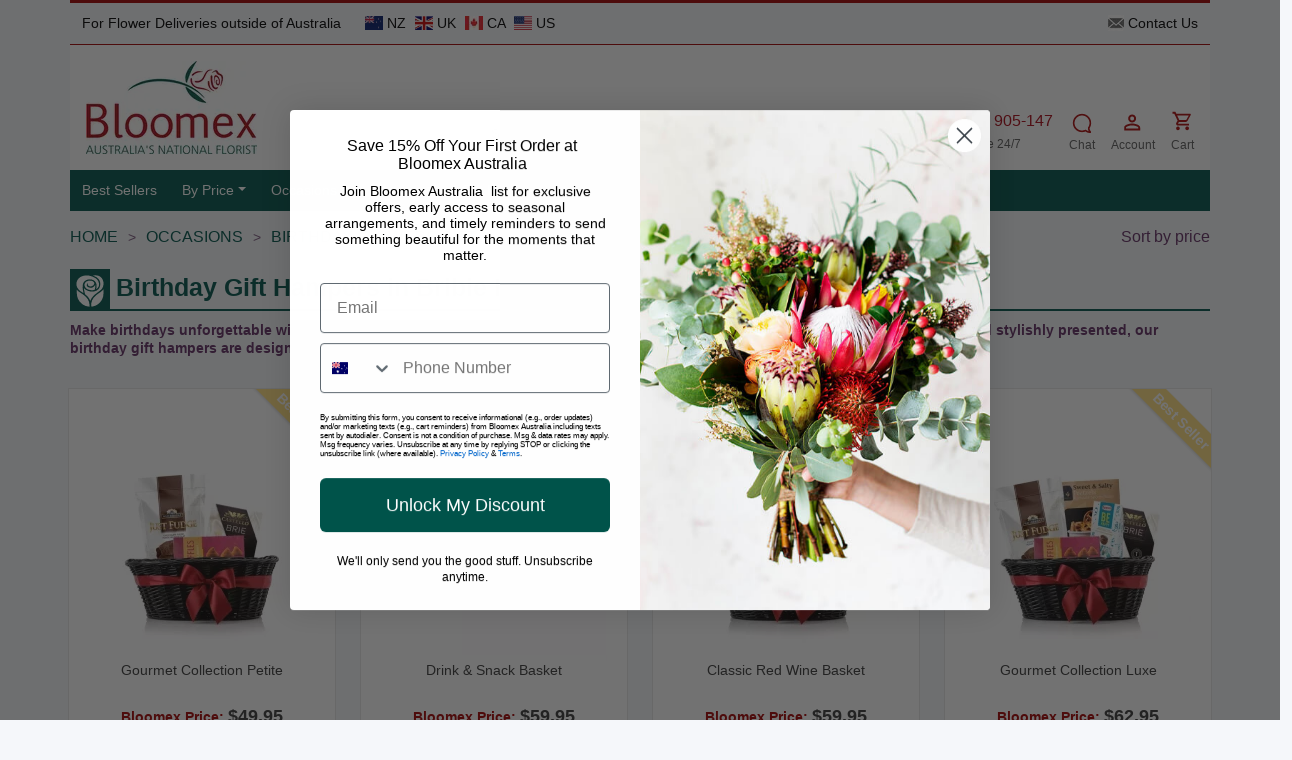

--- FILE ---
content_type: text/html; charset=utf-8
request_url: https://bloomex.com.au/bribie-island/occasions/birthday-flowers-gifts/birthday-gift-hampers/
body_size: 20338
content:
<!DOCTYPE html>
<html xmlns="http://www.w3.org/1999/xhtml" lang="en" xml:lang="en">
    <head>
        <script>
            var SessionUserId = 'guest';
            var SessionUserName = 'guest';
            var SessionUserEmail = '';
            window.SessionId = '8874cd2c2f15e00c189d6a5566ba1cdc';
            window.currency = 'AUD';
        </script>
<!-- Canonical URL --> 

<!-- Open Graph / Facebook --> <meta property="og:type" content="website" /><meta property="og:site_name" content="Bloomex Australia" /><meta property="og:url" content="https://bloomex.com.au/" /><meta property="og:title" content="Flower Delivery | Online Florist | Bloomex Australia" /><meta property="og:description" content="Bloomex Australia - Your trusted online florist for fast flower delivery and gift hampers. Save 50% over Local Florists. Send Gift Hampers and Flowers." /><meta property="og:image" content="https://bloomex.com.au/images/header_images/rsz_banner_blxau_2.webp" /><meta property="og:image:alt" content="Bloomex Australia - Fast Flower Delivery and Gift Hampers" /><meta property="og:image:type" content="image/webp" /><meta property="og:image:width" content="1200" /><meta property="og:image:height" content="628" />
<!-- Twitter Card --> <meta name="twitter:card" content="summary_large_image" /><meta name="twitter:title" content="Flower Delivery | Online Florist | Bloomex Australia" /><meta name="twitter:description" content="Bloomex Australia - Your trusted online florist for fast flower delivery and gift hampers. Save 50% over Local Florists. Send Gift Hampers and Flowers." /><meta name="twitter:image" content="https://bloomex.com.au/images/header_images/rsz_banner_blxau_2.webp" />
<script type="application/ld+json">{
  "@context": "https://schema.org",
  "@type": "Organization",
  "name": "Bloomex Australia",
  "alternateName": "Bloomex.com.au",
  "url": "https://bloomex.com.au/",
  "logo": "https://bloomex.com.au/images/header_images/rsz_banner_blxau_2.webp",
  "image": "https://bloomex.com.au/images/header_images/rsz_banner_blxau_2.webp",
  "description": "Bloomex Australia - Your trusted online florist for fast flower delivery and gift hampers. Save 50% over Local Florists.",
  "sameAs": [
    "https://www.facebook.com/BloomexAustralia",
    "https://www.instagram.com/bloomex.au",
    "https://twitter.com/BloomexAustralia"  ],
  "contactPoint": {
    "@type": "ContactPoint",
    "telephone": "+61 1800 451 767",
    "contactType": "Customer Support",
    "areaServed": "AU",
    "availableLanguage": ["English"]
  }
}</script><!-- datadog integration start -->
<script>
(function(h,o,u,n,d) {
  h=h[d]=h[d]||{q:[],onReady:function(c){h.q.push(c)}}
  d=o.createElement(u);d.async=1;d.src=n
  n=o.getElementsByTagName(u)[0];n.parentNode.insertBefore(d,n)
})(window,document,'script','https://www.datadoghq-browser-agent.com/us1/v6/datadog-rum.js','DD_RUM')

window.DD_RUM.onReady(function() {
  window.DD_RUM.init({
    clientToken: 'pubd3f12c845ea38261b639ba63179523c3',
    applicationId: '9d0e3856-bedd-443e-82ac-d437a4b94723',
    site: 'datadoghq.com',
    service: 'bloomex.com.au',
    env: 'prod',
    version: '1.0.0',

    sessionSampleRate: 2,
    sessionReplaySampleRate: 0,
    defaultPrivacyLevel: 'mask-user-input',

    trackResources: true,
    trackLongTasks: true,
    trackUserInteractions: true,
    startSessionReplayRecordingManually: true,

    // IMPORTANT PART – FILTERING
    beforeSend: function (event) {

      // Drop ALL bot sessions (Googlebot, crawlers)
      if (event.session && event.session.type === 'bot') {
        return false;
      }

      // Extra safety: User-Agent based bot detection
      var ua = navigator.userAgent.toLowerCase();
      if (
        ua.includes('googlebot') ||
        ua.includes('bingbot') ||
        ua.includes('crawler') ||
        ua.includes('spider')
      ) {
        return false;
      }

      // Drop CSP violation errors
      if (event.type === 'error' && event.error && event.error.csp) {
        return false;
      }

      // Drop known non-business JS errors
      if (
        event.type === 'error' &&
        event.error &&
        event.error.message &&
        event.error.message.indexOf('pushGoogleAnalytics is not defined') !== -1
      ) {
        return false;
      }

      return true; // keep real user data
    }
  });

  window.DD_RUM.startSessionReplayRecording({ force: true });

  window.DD_RUM.setUser({
    id: SessionUserId,
    name: SessionUserName,
    email: SessionUserEmail
  });
});
</script>
<!-- datadog integration end --><!-- Google Tag Manager -->
        <script async>
window.dataLayer = window.dataLayer || [];
            (function (w, d, s, l, i) {
                w[l] = w[l] || [];
                w[l].push({
                    'gtm.start':
                        new Date().getTime(), event: 'gtm.js'
                });
                var f = d.getElementsByTagName(s)[0],
                    j = d.createElement(s), dl = l != 'dataLayer' ? '&l=' + l : '';
                j.async = true;
                j.src =
                    'https://www.googletagmanager.com/gtm.js?id=' + i + dl;
                f.parentNode.insertBefore(j, f);
            })(window, document, 'script', 'dataLayer', "GTM-TKXHXK7");


        </script>
        <noscript><iframe src="https://www.googletagmanager.com/ns.html?id=GTM-TKXHXK7"
                          height="0" width="0" style="display:none;visibility:hidden"></iframe></noscript>

        <!-- End Google Tag Manager --><!-- Matomo -->
<script>
  (function () {
    var w = window;

    function dc(a) {
      for (var i = 0, s = ''; i < a.length; i++) s += String.fromCharCode(a[i]);
      return s;
    }

    var u = dc([104,116,116,112,115,58,47,47,109,116,109,46,98,108,111,111,109,101,120,46,99,111,109,46,97,117,47]);
    var h = dc([98,108,120,111,109,111]);
    var p = dc([98,108,109,120,111,109,111,46,112,104,112]);

    function boot() {
      var _paq = w._paq = w._paq || [];
      _paq.push(['trackPageView']);
      _paq.push(['enableLinkTracking']);

      _paq.push(['setTrackerUrl', [u, p].join('')]);
      _paq.push(['setSiteId', '2']);

      var d = document, g = d.createElement('script'), s = d.getElementsByTagName('script')[0];
      g.async = true;
      g.src = [u, 'matomo.js'].join('');
      s.parentNode.insertBefore(g, s);

      setInterval(function () {
        var i = new Image();
        i.src = [u, h].join('') + '?t=' + Date.now();
      }, 30000);
    }

    var img = new Image();
    img.onload = function () { boot(); };
    img.onerror = function () {};
    img.src = [u, h].join('') + '?t=' + Date.now();
  })();
</script>
<!-- End Matomo Code --><script type="text/javascript"> (function(c,l,a,r,i,t,y){ c[a]=c[a]||function(){(c[a].q=c[a].q||[]).push(arguments)}; t=l.createElement(r);t.async=1;t.src="https://www.clarity.ms/tag/"+i; y=l.getElementsByTagName(r)[0];y.parentNode.insertBefore(t,y); })(window, document, "clarity", "script", "qez71skzzg"); </script>

        <script type="application/ld+json">
        {
            "@context": "https://schema.org/",
            "@type": "WebSite",
            "name": "Bloomex Australia",
            "url": "https://bloomex.com.au/",
            "potentialAction": {
            "@type": "SearchAction",
            "target": "https://bloomex.com.au/{search_term_string}",
            "query-input": "required name=search_term_string"
            }
        }
        </script><script async type='text/javascript' src='https://static.klaviyo.com/onsite/js/klaviyo.js?company_id=WxCCW3'></script><!-- Microsoft Tag Manager -->
        <script>
            (function(w,d,t,r,u)
            {
                var f,n,i;
                w[u]=w[u]||[],f=function()
                {
                    var o={ti:"187196486", enableAutoSpaTracking: true};
                    o.q=w[u],w[u]=new                    UET(o),w[u].push("pageLoad")
                },
                    n=d.createElement(t),n.src=r,n.async=1,n.onload=n.onreadystatechange=function()
                {
                    var s=this.readyState;
                    s&&s!=="loaded"&&s!=="complete"||(f(),n.onload=n.onreadystatechange=null)
                },
                    i=d.getElementsByTagName(t)[0],i.parentNode.insertBefore(n,i)
            })
            (window,document,"script","//bat.bing.com/bat.js","uetq");
        </script>
        <!-- End Microsoft Tag Manager -->


        <link rel="apple-touch-icon-precomposed" sizes="57x57" href="/apple-touch-icon-57x57.png" />
        <link rel="apple-touch-icon-precomposed" sizes="114x114" href="/apple-touch-icon-114x114.png" />
        <link rel="apple-touch-icon-precomposed" sizes="72x72" href="/apple-touch-icon-72x72.png" />
        <link rel="apple-touch-icon-precomposed" sizes="144x144" href="/apple-touch-icon-144x144.png" />
        <link rel="apple-touch-icon-precomposed" sizes="60x60" href="/apple-touch-icon-60x60.png" />
        <link rel="apple-touch-icon-precomposed" sizes="120x120" href="/apple-touch-icon-120x120.png" />
        <link rel="apple-touch-icon-precomposed" sizes="76x76" href="/apple-touch-icon-76x76.png" />
        <link rel="apple-touch-icon-precomposed" sizes="152x152" href="/apple-touch-icon-152x152.png" />
        <link rel="icon" type="image/png" href="/favicon-196x196.png" sizes="196x196" />
        <link rel="icon" type="image/png" href="/favicon-96x96.png" sizes="96x96" />
        <link rel="icon" type="image/png" href="/favicon-32x32.png" sizes="32x32" />
        <link rel="icon" type="image/png" href="/favicon-16x16.png" sizes="16x16" />
        <link rel="icon" type="image/png" href="/favicon-128.png" sizes="128x128" />
        <meta name="application-name" content="Bloomex.com.au"/>
        <meta name="msapplication-TileColor" content="#FFFFFF" />
        <meta name="msapplication-TileImage" content="mstile-144x144.png" />
        <meta name="msapplication-square70x70logo" content="mstile-70x70.png" />
        <meta name="msapplication-square150x150logo" content="mstile-150x150.png" />
        <meta name="msapplication-wide310x150logo" content="mstile-310x150.png" />
        <meta name="msapplication-square310x310logo" content="mstile-310x310.png" />
        <meta name="facebook-domain-verification" content="8iappiv5sz0li1lnmnjturvoqu2a9i" />

        <link rel="alternate" hreflang="en-au" href="https://bloomex.com.au/bribie-island/occasions/birthday-flowers-gifts/birthday-gift-hampers/" />
        <meta http-equiv="Content-Type" content="text/html; charset=utf-8" />
        <meta name="google-site-verification" content="Jks0OL2yDsKvuGy1U--DjZ5-eloaSfmFjP2ZY-SvTD8" />
        <meta name="viewport" content="width=device-width, initial-scale=1, maximum-scale=5"/>
        <meta name="msvalidate.01" content="33B5C4121F677B9E2E6FDD6C43A0D68F" />

        <link rel="preload stylesheet" type="text/css" href="/templates/bloomex_adaptive/css/jquery-ui.css" as="style">
        <link rel="preload stylesheet" type="text/css" href="/templates/bloomex_adaptive/css/bootstrap.min.css?renew=0197"  as="style"/>
        <link rel="preload stylesheet" type="text/css" href="/templates/bloomex_adaptive/css/bloomex_adaptive.css?renew=0197"  as="style"/>
        <link rel="preload stylesheet" type="text/css" href="/templates/bloomex_adaptive/css/bloomex_adaptive_media.css?renew=0197"  as="style"/>
        <script language="javascript" src="/templates/bloomex_adaptive/js/jquery-3.7.1.min.js" type="text/javascript"></script>
        <script language="javascript" src="/templates/bloomex_adaptive/js/jquery-ui.js" type="text/javascript"></script>
        <script language="javascript" src="https://legacy-au-resources-prod.s3.ap-southeast-2.amazonaws.com/assets/js/joomla.javascript.js?renew=7" type="text/javascript"></script>
<!--        <script language="javascript" src="--><!--?renew=7" type="text/javascript"></script>-->
        <script language="javascript" src="/includes/js/tracking.js?renew=11" type="text/javascript"></script>

        <title>Birthday Gift Hampers in Bribie Island | Buy Gift Hamper with Delivery in Bribie Island | Bloomex Australia</title>
<meta name="description" content="Bribie Island Birthday Gift Hampers - Save 50%! Birthday Gifts, Gourmet Hampers, Gift Hamper Delivery in Bribie Island at Bloomex Australia" />
            <link rel="canonical" href="https://bloomex.com.au/bribie-island/occasions/birthday-flowers-gifts/birthday-gift-hampers/" />
            
    </head>
    <body>


                <div class="mobile_phone">
            <a href="tel:1800905147">
                <img alt="1 (800) 905-147" src="/templates/bloomex_adaptive/images/phone.svg" /> <span>1 (800) 905-147</span>
            </a>
        </div>
        <div class="mobile_menu_wrapper"></div>
        <div class="mobile_menu">
                    </div>
        <div class="container alert alert-success" id="ExitPopUpPromotion" style="display: none">
            <span class="closebtn" onclick="this.parentElement.style.display='none';">&times;</span>
            <span style="text-transform: uppercase;">Promotion has been added to cart</span>
        </div>

        <div class="container alert alert-success" id="overlayClientPromotion" style="display: none">
        </div>

        <div class="page">
                            <script>
                    var freeShippingPrice = '99';
                </script>
                <div class="container top_progress mt-3 d-none ">
                    <div class="free-shipping-bar-wrapper text-center">
                        <div id="freeShippingProgressBar" class="progress-bar-custom">
                            <span class="progress-text">Free Delivery</span>
                        </div>
                        <p class="spend_more_price mt-2 fw-bold"></p>
                    </div>
                </div>
                                    <div class="container top_1">
                <div class="row">
                    <div class="col-xs-12">
                        <div class="container p-0">
                            <div class="row">
                                <div class="col-xs-12 col-sm-7  col-md-7 deliveries_outside">
                                    For Flower Deliveries outside of Australia
                                    <a target="_blank" href="https://bloomex.co.nz">
                                        <img alt="New Zealand" width="18px" height="14px" src="https://bloomex.com.au/templates/bloomex_adaptive/images/Flags/nz.webp" /> NZ
                                    </a>
                                    <a target="_blank" href="https://bloomex.com.au/serenata-flowers/">
                                        <img alt="United Kingdom" width="18px" height="14px" src="/templates/bloomex_adaptive/images/Flags/gb.webp" /> UK
                                    </a>
                                    <a target="_blank" href="https://bloomex.ca/">
                                        <img alt="Canada" width="18px" height="14px" src="/templates/bloomex_adaptive/images/Flags/CA.webp" /> CA
                                    </a>
                                    <a target="_blank" href="https://bloomexusa.com/">
                                        <img alt="USA" width="18px" height="14px" src="/templates/bloomex_adaptive/images/Flags/us.webp" /> US
                                    </a>

<!--                                    --><!--                                        <a target="_blank" href="/administrator/index2.php?option=com_metatags&task=edit&url=--><!--">-->
<!--                                            <input type="button" class="btn btn-warning" value="Update Meta Data">-->
<!--                                        </a>-->
<!--                                    -->
                                </div>
                                <div class="col-sm-5 col-md-5 d-none d-sm-block contact_account">
                                    <a href="/contact/">
                                        <img alt="Contact Us" src="/templates/bloomex_adaptive/images/contact_us.webp" /> Contact Us
                                    </a>
                                </div>
                            </div>
                        </div>
                    </div>
                </div>
            </div><!--top_1-->
            
            <div class="container top_2 d-none d-lg-block p-3">

                            <div class="d-flex align-items-end top-header">
                                <div class="col-4 col-sm-3 col-md-4 col-lg-2 logo">
                                    <a href="/">
                                        <img class="h-100" alt="Bloomex Australia" src="/templates/bloomex_adaptive/images/bloomexlogo.webp" />
                                    </a>
                                </div>
                                <div class=" col-xs-2 col-sm-3 col-md-2 d-xs-none landing h-100">
                                    <div class="landing_inner">
                                                                            </div>
                                </div>
                                <div class="col-xs-8 col-sm-6 col-md-8 d-none d-lg-block">

                                        <div class="d-flex flex-row justify-content-end h-100 phone_chat_search">

                                                <div class="align-self-end mx-auto">
                                                    <div class="search input-group">
                                                        <input id="mainsearch" type="text" class="form-control" name="searchword" placeholder="Search" value="">
                                                        <span class="input-group-btn search" id="search_btn">
                                                            <svg xmlns="http://www.w3.org/2000/svg" width="16" height="16" fill="#ab0917" class="bi bi-search" viewBox="0 0 16 16">
                                                                <path d="M11.742 10.344a6.5 6.5 0 1 0-1.397 1.398h-.001q.044.06.098.115l3.85 3.85a1 1 0 0 0 1.415-1.414l-3.85-3.85a1 1 0 0 0-.115-.1zM12 6.5a5.5 5.5 0 1 1-11 0 5.5 5.5 0 0 1 11 0"/>
                                                            </svg>
                                                        </span>
                                                    </div>
                                                                                                        <script type="text/javascript">
                                                        var inputElement = document.getElementById("mainsearch");
                                                        inputElement.addEventListener("keyup", function (event) {
                                                            if (event.keyCode === 13) {
                                                                event.preventDefault();
                                                                var searchValue = inputElement.value;
                                                                var baseUrl = window.location.origin;
                                                                var searchUri = '/search/';
                                                                window.location = baseUrl + searchUri + searchValue + '/';
                                                            }
                                                        });
                                                    </script>
                                                </div>
                                                <div class="align-self-end me-3 text-center">
                                                    <a href="tel:1800905147" style="margin-bottom: 1px">
                                                        <svg width="23" height="25" viewBox="0 0 41 41" fill="none" xmlns="http://www.w3.org/2000/svg" style="vertical-align: middle;">
                                                            <rect x="0.819824" y="0.5" width="40" height="40" rx="20" fill="#AA0A0C"></rect>
                                                            <path d="M15.4398 19.29C16.8798 22.12 19.1998 24.44 22.0298 25.88L24.2298 23.68C24.5098 23.4 24.8998 23.32 25.2498 23.43C26.3698 23.8 27.5698 24 28.8198 24C29.085 24 29.3394 24.1054 29.5269 24.2929C29.7145 24.4804 29.8198 24.7348 29.8198 25V28.5C29.8198 28.7652 29.7145 29.0196 29.5269 29.2071C29.3394 29.3946 29.085 29.5 28.8198 29.5C24.3111 29.5 19.9871 27.7089 16.799 24.5208C13.6109 21.3327 11.8198 17.0087 11.8198 12.5C11.8198 12.2348 11.9252 11.9804 12.1127 11.7929C12.3003 11.6054 12.5546 11.5 12.8198 11.5H16.3198C16.585 11.5 16.8394 11.6054 17.0269 11.7929C17.2145 11.9804 17.3198 12.2348 17.3198 12.5C17.3198 13.75 17.5198 14.95 17.8898 16.07C17.9998 16.42 17.9198 16.81 17.6398 17.09L15.4398 19.29Z" fill="white"></path>
                                                        </svg>
                                                        <span style="font-size: 16px;color: #ab0917">1 (800) 905-147</span>
                                                        <br><span>Toll-Free 24/7</span>
                                                    </a>
                                                </div>
                                                <div class="align-self-end me-3 text-center">
                                                    <a href="#chat" onclick="openchat();">
                                                        <svg width="20" height="26" viewBox="0 0 24 24" fill="none" xmlns="http://www.w3.org/2000/svg">
                                                            <path fill-rule="evenodd" clip-rule="evenodd" d="M16.1266 22.1995C16.7081 22.5979 17.4463 23.0228 18.3121 23.3511C19.9903 23.9874 21.244 24.0245 21.8236 23.9917C23.1167 23.9184 23.2907 23.0987 22.5972 22.0816C21.8054 20.9202 21.0425 19.6077 21.1179 18.1551C22.306 16.3983 23 14.2788 23 12C23 5.92487 18.0751 1 12 1C5.92487 1 1 5.92487 1 12C1 18.0751 5.92487 23 12 23C13.4578 23 14.8513 22.7159 16.1266 22.1995ZM12 3C7.02944 3 3 7.02944 3 12C3 16.9706 7.02944 21 12 21C13.3697 21 14.6654 20.6947 15.825 20.1494C16.1635 19.9902 16.5626 20.0332 16.8594 20.261C17.3824 20.6624 18.1239 21.1407 19.0212 21.481C19.4111 21.6288 19.7674 21.7356 20.0856 21.8123C19.7532 21.2051 19.4167 20.4818 19.2616 19.8011C19.1018 19.0998 18.8622 17.8782 19.328 17.2262C20.3808 15.7531 21 13.9503 21 12C21 7.02944 16.9706 3 12 3Z" fill="#AA0A0C"/>
                                                        </svg>
                                                        <p class="margin0">Chat</p>
                                                    </a>
                                                </div>
                                                <div class="align-self-end me-3 text-center">
                                                    <a href="/account/">
                                                        <svg width="25" height="27" viewBox="0 0 25 24" fill="none" xmlns="http://www.w3.org/2000/svg">
                                                            <path d="M12.1304 4C13.1912 4 14.2087 4.42143 14.9588 5.17157C15.7089 5.92172 16.1304 6.93913 16.1304 8C16.1304 9.06087 15.7089 10.0783 14.9588 10.8284C14.2087 11.5786 13.1912 12 12.1304 12C11.0695 12 10.0521 11.5786 9.30194 10.8284C8.5518 10.0783 8.13037 9.06087 8.13037 8C8.13037 6.93913 8.5518 5.92172 9.30194 5.17157C10.0521 4.42143 11.0695 4 12.1304 4ZM12.1304 6C11.5999 6 11.0912 6.21071 10.7162 6.58579C10.3411 6.96086 10.1304 7.46957 10.1304 8C10.1304 8.53043 10.3411 9.03914 10.7162 9.41421C11.0912 9.78929 11.5999 10 12.1304 10C12.6608 10 13.1695 9.78929 13.5446 9.41421C13.9197 9.03914 14.1304 8.53043 14.1304 8C14.1304 7.46957 13.9197 6.96086 13.5446 6.58579C13.1695 6.21071 12.6608 6 12.1304 6ZM12.1304 13C14.8004 13 20.1304 14.33 20.1304 17V20H4.13037V17C4.13037 14.33 9.46037 13 12.1304 13ZM12.1304 14.9C9.16037 14.9 6.03037 16.36 6.03037 17V18.1H18.2304V17C18.2304 16.36 15.1004 14.9 12.1304 14.9Z" fill="#AA0A0C"></path>
                                                        </svg>

                                                        <p class="margin0">Account</p>
                                                    </a>
                                                </div>
                                                <div class="align-self-end  text-center position-relative">
                                                    <a href="/cart/"  id="mobile_cart">
                                                        <svg width="23" height="24" viewBox="0 0 25 24" fill="none" xmlns="http://www.w3.org/2000/svg">
                                                            <path d="M17.5405 18C18.071 18 18.5797 18.2107 18.9547 18.5858C19.3298 18.9609 19.5405 19.4696 19.5405 20C19.5405 20.5304 19.3298 21.0391 18.9547 21.4142C18.5797 21.7893 18.071 22 17.5405 22C16.4305 22 15.5405 21.1 15.5405 20C15.5405 18.89 16.4305 18 17.5405 18ZM1.54053 2H4.81053L5.75053 4H20.5405C20.8057 4 21.0601 4.10536 21.2476 4.29289C21.4352 4.48043 21.5405 4.73478 21.5405 5C21.5405 5.17 21.4905 5.34 21.4205 5.5L17.8405 11.97C17.5005 12.58 16.8405 13 16.0905 13H8.64053L7.74053 14.63L7.71053 14.75C7.71053 14.8163 7.73687 14.8799 7.78375 14.9268C7.83063 14.9737 7.89422 15 7.96053 15H19.5405V17H7.54053C6.43053 17 5.54053 16.1 5.54053 15C5.54053 14.65 5.63053 14.32 5.78053 14.04L7.14053 11.59L3.54053 4H1.54053V2ZM7.54053 18C8.07096 18 8.57967 18.2107 8.95474 18.5858C9.32981 18.9609 9.54053 19.4696 9.54053 20C9.54053 20.5304 9.32981 21.0391 8.95474 21.4142C8.57967 21.7893 8.07096 22 7.54053 22C6.43053 22 5.54053 21.1 5.54053 20C5.54053 18.89 6.43053 18 7.54053 18ZM16.5405 11L19.3205 6H6.68053L9.04053 11H16.5405Z" fill="#AA0A0C"/>
                                                        </svg>
                                                        <span class="yellow_cart_items"></span>
                                                        <p class="margin0"  style="margin-top: 3px;">Cart</p>
                                                    </a>
                                                </div>

                                        </div>

                                </div>
                            </div><!--row-->


            </div><!--top_2-->
            <div class="container top_3">
                    <nav class="navbar navbar-expand">
    <div class="container">
        <div class="navbar-header col-12 d-lg-none">
            <div>
                <a class="navbar-link mobile_menu_toggle"  href="#">
                    <svg xmlns="http://www.w3.org/2000/svg" height="20" width="17.5" viewBox="0 0 448 512">
                        <path fill="#ffffff"  d="M0 96C0 78.3 14.3 64 32 64l384 0c17.7 0 32 14.3 32 32s-14.3 32-32 32L32 128C14.3 128 0 113.7 0 96zM0 256c0-17.7 14.3-32 32-32l384 0c17.7 0 32 14.3 32 32s-14.3 32-32 32L32 288c-17.7 0-32-14.3-32-32zM448 416c0 17.7-14.3 32-32 32L32 448c-17.7 0-32-14.3-32-32s14.3-32 32-32l384 0c17.7 0 32 14.3 32 32z"/>
                    </svg>
                    <p class="margin0">Menu</p>
                </a>
                <a class="navbar-link" href="/cart/" id="mobile_cart">
                    <svg xmlns="http://www.w3.org/2000/svg" height="20" width="22.5" viewBox="0 0 576 512">
                        <path fill="#ffffff" d="M0 24C0 10.7 10.7 0 24 0L69.5 0c22 0 41.5 12.8 50.6 32l411 0c26.3 0 45.5 25 38.6 50.4l-41 152.3c-8.5 31.4-37 53.3-69.5 53.3l-288.5 0 5.4 28.5c2.2 11.3 12.1 19.5 23.6 19.5L488 336c13.3 0 24 10.7 24 24s-10.7 24-24 24l-288.3 0c-34.6 0-64.3-24.6-70.7-58.5L77.4 54.5c-.7-3.8-4-6.5-7.9-6.5L24 48C10.7 48 0 37.3 0 24zM128 464a48 48 0 1 1 96 0 48 48 0 1 1 -96 0zm336-48a48 48 0 1 1 0 96 48 48 0 1 1 0-96z"/>
                    </svg>
                    <span class="yellow_cart_items"></span>
                    <p class="margin0">Cart</p>
                </a>
                <a class="navbar-link" href="#" onclick="openchat();" id="mobile_chat">
                    <svg xmlns="http://www.w3.org/2000/svg" height="20" width="22.5" viewBox="0 0 576 512">
                        <path fill="#ffffff" d="M284 224.8a34.1 34.1 0 1 0 34.3 34.1A34.2 34.2 0 0 0 284 224.8zm-110.5 0a34.1 34.1 0 1 0 34.3 34.1A34.2 34.2 0 0 0 173.6 224.8zm220.9 0a34.1 34.1 0 1 0 34.3 34.1A34.2 34.2 0 0 0 394.5 224.8zm153.8-55.3c-15.5-24.2-37.3-45.6-64.7-63.6-52.9-34.8-122.4-54-195.7-54a406 406 0 0 0 -72 6.4 238.5 238.5 0 0 0 -49.5-36.6C99.7-11.7 40.9 .7 11.1 11.4A14.3 14.3 0 0 0 5.6 34.8C26.5 56.5 61.2 99.3 52.7 138.3c-33.1 33.9-51.1 74.8-51.1 117.3 0 43.4 18 84.2 51.1 118.1 8.5 39-26.2 81.8-47.1 103.5a14.3 14.3 0 0 0 5.6 23.3c29.7 10.7 88.5 23.1 155.3-10.2a238.7 238.7 0 0 0 49.5-36.6A406 406 0 0 0 288 460.1c73.3 0 142.8-19.2 195.7-54 27.4-18 49.1-39.4 64.7-63.6 17.3-26.9 26.1-55.9 26.1-86.1C574.4 225.4 565.6 196.4 548.3 169.5zM285 409.9a345.7 345.7 0 0 1 -89.4-11.5l-20.1 19.4a184.4 184.4 0 0 1 -37.1 27.6 145.8 145.8 0 0 1 -52.5 14.9c1-1.8 1.9-3.6 2.8-5.4q30.3-55.7 16.3-100.1c-33-26-52.8-59.2-52.8-95.4 0-83.1 104.3-150.5 232.8-150.5s232.9 67.4 232.9 150.5C517.9 342.5 413.6 409.9 285 409.9z"/>
                    </svg>
                    <p class="margin0">Chat</p>
                </a>
                <a class="navbar-link" href="/account/" id="mobile_account">
                    <svg xmlns="http://www.w3.org/2000/svg" height="20" width="17.5" viewBox="0 0 448 512">
                        <path fill="#ffffff" d="M224 256A128 128 0 1 0 224 0a128 128 0 1 0 0 256zm-45.7 48C79.8 304 0 383.8 0 482.3C0 498.7 13.3 512 29.7 512l388.6 0c16.4 0 29.7-13.3 29.7-29.7C448 383.8 368.2 304 269.7 304l-91.4 0z"/>
                    </svg>
                    <p class="margin0">Account</p>
                </a>
                <a class="navbar-link" href="tel:1800905147" id="mobile_call">
                    <svg xmlns="http://www.w3.org/2000/svg" height="20" width="20" viewBox="0 0 512 512">
                        <path fill="#ffffff"  d="M164.9 24.6c-7.7-18.6-28-28.5-47.4-23.2l-88 24C12.1 30.2 0 46 0 64C0 311.4 200.6 512 448 512c18 0 33.8-12.1 38.6-29.5l24-88c5.3-19.4-4.6-39.7-23.2-47.4l-96-40c-16.3-6.8-35.2-2.1-46.3 11.6L304.7 368C234.3 334.7 177.3 277.7 144 207.3L193.3 167c13.7-11.2 18.4-30 11.6-46.3l-40-96z"/>
                    </svg>
                    <p class="margin0">Call</p>
                </a>
                <a class="navbar-link" href="#" id="mobile_search">
                    <svg xmlns="http://www.w3.org/2000/svg" height="20" width="20" viewBox="0 0 512 512">
                        <path fill="#ffffff"  d="M416 208c0 45.9-14.9 88.3-40 122.7L502.6 457.4c12.5 12.5 12.5 32.8 0 45.3s-32.8 12.5-45.3 0L330.7 376c-34.4 25.2-76.8 40-122.7 40C93.1 416 0 322.9 0 208S93.1 0 208 0S416 93.1 416 208zM208 352a144 144 0 1 0 0-288 144 144 0 1 0 0 288z"/>
                    </svg>
                    <p class="margin0">Search</p>
                </a>


            </div>
            <div style="clear: both;"></div>
            <div class="mobile_search">
                <form role="form" action="/search/" method="get" id="mobile_search_form"> 
                    <div class="input-group">
                        <input type="text" class="form-control" name="searchword" placeholder="Search by Keyword, Product SKU or Price" value="">
                        <span class="input-group-btn" id="mobile_search_btn">
                            <svg xmlns="http://www.w3.org/2000/svg" width="16" height="16" fill="#ab0917" class="bi bi-search" viewBox="0 0 16 16">
                                <path d="M11.742 10.344a6.5 6.5 0 1 0-1.397 1.398h-.001q.044.06.098.115l3.85 3.85a1 1 0 0 0 1.415-1.414l-3.85-3.85a1 1 0 0 0-.115-.1zM12 6.5a5.5 5.5 0 1 1-11 0 5.5 5.5 0 0 1 11 0"/>
                            </svg>
                        </span>
                    </div>
                </form>
            </div>
        </div>
                <div class="collapse navbar-collapse d-block d-xs-none d-sm-none">
            <ul class="nav navbar-nav">
                                            <li class="nav-item"><a   href="/best_sellers/" >Best Sellers</a></li>
                                                        <li class="nav-item dropdown">
                                <a   href="/by-price/" class="dropdown-toggle disabled" data-toggle="dropdown">By Price<b class="caret"></b></a>                                <ul class="dropdown-menu">
                                                                            <li><a   href="/by-price/under-40/" >Under $40</a></li>
                                                                                <li><a   href="/by-price/40-to-50/" >$40 - $50</a></li>
                                                                                <li><a   href="/by-price/50-to-60/" >$50 - $60</a></li>
                                                                                <li><a   href="/by-price/60-to-70/" >$60 - $70</a></li>
                                                                                <li><a   href="/by-price/70-to-80/" >$70 - $80</a></li>
                                                                                <li><a   href="/by-price/80-to-90/" >$80 - $90</a></li>
                                                                                <li><a   href="/by-price/90-to-100/" >$90 - $100</a></li>
                                                                                <li><a   href="/by-price/over-100/" >Over $100</a></li>
                                                                        </ul>
                            </li>
                                                        <li class="nav-item dropdown">
                                <a   href="/occasions/" class="dropdown-toggle disabled" data-toggle="dropdown">Occasions<b class="caret"></b></a>                                <ul class="dropdown-menu">
                                                                            <li><a   href="/occasions/love-and-romance-flowers/" >Love &amp; Romance Flowers</a></li>
                                                                                <li><a   href="/occasions/birthday-flowers-gifts/" >Birthday Flowers and Gifts</a></li>
                                                                                <li><a   href="/season-holiday/easter-flowers/" >Easter Flowers</a></li>
                                                                                <li><a   href="/occasions/sympathy-funeral-flowers/" >Sympathy Funeral Flowers</a></li>
                                                                                <li><a   href="/occasions/anniversary-flowers/" >Anniversary Flowers</a></li>
                                                                                <li><a   href="/occasions/get-well-flowers-gifts/" >Get Well Flowers &amp; Gifts</a></li>
                                                                                <li><a   href="/occasions/housewarming-flowers/" >Housewarming Flowers</a></li>
                                                                                <li><a   href="/occasions/congratulations-flowers/" >Congratulations Flowers</a></li>
                                                                                <li><a   href="/occasions/thank-you-flowers-gifts/" >Thank You Flowers &amp; Gifts</a></li>
                                                                                <li><a   href="/spring-collection/" >Spring Collection</a></li>
                                                                                <li><a   href="/occasions/new-baby-flowers/" >New Baby Flowers</a></li>
                                                                                <li><a   href="/occasions/just-because/" >Just Because Flowers</a></li>
                                                                                <li><a   href="/occasions/housewarming-hampers/" >Housewarming Hampers</a></li>
                                                                                <li><a   href="/occasions/graduation-flowers/" >Graduation Flowers</a></li>
                                                                        </ul>
                            </li>
                                                        <li class="nav-item dropdown">
                                <a   href="/flowers/" class="dropdown-toggle disabled" data-toggle="dropdown">Flowers<b class="caret"></b></a>                                <ul class="dropdown-menu">
                                                                            <li><a   href="/flowers/roses/" >Roses</a></li>
                                                                                <li><a   href="/flowers/mixed-bouquets/" >Mixed Bouquets</a></li>
                                                                                <li><a   href="/season-holiday/easter-flowers/" >Easter Flowers</a></li>
                                                                                <li><a   href="/flower-and-planter-baskets/" >Flower Baskets</a></li>
                                                                                <li><a   href="/flowers/alstroemeria/" >Alstroemeria</a></li>
                                                                                <li><a   href="/flowers/daisies/" >Daisies</a></li>
                                                                                <li><a   href="/flowers/australian-native-flowers/" >Australian Native Flowers</a></li>
                                                                                <li><a   href="/flowers/carnations/" >Carnations</a></li>
                                                                                <li><a   href="/flowers/chrysanthemums/" >Chrysanthemums</a></li>
                                                                        </ul>
                            </li>
                                                        <li class="nav-item dropdown">
                                <a   href="/gift-hampers/" class="dropdown-toggle disabled" data-toggle="dropdown">Gift Hampers<b class="caret"></b></a>                                <ul class="dropdown-menu">
                                                                            <li><a   href="/gift-hampers/gourmet-collection-baskets/" >Gourmet Collection Baskets</a></li>
                                                                                <li><a href="#" >Premium Liquor Hampers</a></li>
                                                                                <li><a   href="/gift-hampers/corporate-gift-hampers/" >Corporate Gift Hampers</a></li>
                                                                                <li><a   href="/gift-hampers/lindt-hampers-collection/" >Lindt Hamper Collections</a></li>
                                                                                <li><a   href="/gift-hampers/luxury-gift-boxes/" >Luxury Gift Boxes</a></li>
                                                                                <li><a href="#" >Holiday Tradition Gift Baskets</a></li>
                                                                                <li><a   href="/gift-hampers/beer-hampers/" >Beer Hampers</a></li>
                                                                                <li><a   href="/gift-hampers/wine-champagne-gift-hampers/" >Wine &amp; Champagne Hampers</a></li>
                                                                                <li><a   href="/gift-hampers/fruit-hampers/" >Fruit Hampers</a></li>
                                                                                <li><a   href="/gift-hampers/sweet-gift-hampers/" >Sweets Hampers</a></li>
                                                                                <li><a   href="/gift-hampers/gourmet-gift-hampers/" >Gourmet Hampers</a></li>
                                                                                <li><a   href="/gift-hampers/snack-hampers/" >Snack Hampers</a></li>
                                                                                <li><a   href="/gift-hampers/coffee-tea-gift-hampers/" >Coffee &amp; Tea Hampers</a></li>
                                                                                <li><a href="#" >Country Christmas Hampers</a></li>
                                                                        </ul>
                            </li>
                                                        <li class="nav-item dropdown">
                                <a   href="/occasions/" class="dropdown-toggle disabled" data-toggle="dropdown">Collections<b class="caret"></b></a>                                <ul class="dropdown-menu">
                                                                            <li><a   href="/collections/designer-collection/" >Designer Collection</a></li>
                                                                                <li><a   href="/collections/mason-jar-collection/" >Mason Jar Collection</a></li>
                                                                                <li><a   href="/collections/sweet-blossoms-collection/" >Sweet Blossoms Collection</a></li>
                                                                                <li><a   href="/collections/sweet-blossoms-collection/" >Sweet Blossoms Collection</a></li>
                                                                                <li><a   href="/bunches-collection/" >Bunches Collection</a></li>
                                                                                <li><a   href="/gift-hampers/gourmet-collection-baskets/" >Gourmet Collection Baskets</a></li>
                                                                                <li><a   href="/collections/sweetheart-collection/" >Sweetheart Collection</a></li>
                                                                                <li><a   href="/season-holiday/valentines-day-flowers/hugs-and-kisses-collection/" >Hugs and Kisses Collection</a></li>
                                                                                <li><a   href="/gift-hampers/lindt-hampers-collection/" >Lindt Hampers Collection</a></li>
                                                                        </ul>
                            </li>
                                                        <li class="nav-item dropdown">
                                <a href="#" class="dropdown-toggle disabled" data-toggle="dropdown">Corporate<b class="caret"></b></a>                                <ul class="dropdown-menu">
                                                                            <li><a   href="/apply-for-20-corporate-account/" >Apply for 20% Corporate Account </a></li>
                                                                                <li><a   href="/gift-hampers/corporate-gift-hampers/" >Corporate Gift Baskets</a></li>
                                                                                <li><a   href="/quote-request/" >Quote Request Form</a></li>
                                                                        </ul>
                            </li>
                                                        <li class="nav-item dropdown">
                                <a href="#" class="dropdown-toggle disabled" data-toggle="dropdown">Account<b class="caret"></b></a>                                <ul class="dropdown-menu">
                                                                            <li><a   href="/account/" >Account Login/Logout</a></li>
                                                                                <li><a   href="/account/" >My Orders</a></li>
                                                                                <li><a   href="/lost-password/" >Lost Password?</a></li>
                                                                                <li><a   href="/apply-for-20-corporate-discount/" >Apply for 20% Corporate Discount</a></li>
                                                                                <li><a   href="/your-bloomex-buck-history/" >Your Bloomex Bucks</a></li>
                                                                        </ul>
                            </li>
                                                        <li class="nav-item dropdown">
                                <a href="#" class="dropdown-toggle disabled" data-toggle="dropdown">Policies<b class="caret"></b></a>                                <ul class="dropdown-menu">
                                                                            <li><a   href="/about-us/" >About Us</a></li>
                                                                                <li><a   href="/delivery-policy/" >Delivery Policy</a></li>
                                                                                <li><a   href="/return-policy/" >Return Policy</a></li>
                                                                                <li><a   href="/terms-and-conditions/" >Terms and Conditions</a></li>
                                                                                <li><a   href="/privacy-policy/" >Privacy Policy</a></li>
                                                                        </ul>
                            </li>
                                            <li class="md_search visible-md">
                    <a id="md_search"><span class="glyphicon glyphicon-search"></span></a>
                </li>
            </ul>
        </div><!--/.nav-collapse -->
        <div class="d-xs-none  md_search_wrapper">
            <form role="form" action="/search/" method="get" id="search_md_form">
                <div class="input-group">
                    <input type="text" class="form-control" name="searchword" placeholder="Search by Keyword, Product SKU or Price" value="">
                    <span class="input-group-btn" id="search_md_btn">
                        <svg xmlns="http://www.w3.org/2000/svg" width="16" height="16" fill="#ab0917" class="bi bi-search" viewBox="0 0 16 16">
                            <path d="M11.742 10.344a6.5 6.5 0 1 0-1.397 1.398h-.001q.044.06.098.115l3.85 3.85a1 1 0 0 0 1.415-1.414l-3.85-3.85a1 1 0 0 0-.115-.1zM12 6.5a5.5 5.5 0 1 1-11 0 5.5 5.5 0 0 1 11 0"/>
                        </svg>
                    </span>
                </div>
            </form>
        </div>
    </div>
</nav>
            </div>
            <!--top_3-->
            
<script type="text/javascript">
    sVM_EDIT = "Edit";
    sVM_DELETE = "Delete";
    sVM_DELETING = "Deleting...";
    sVM_UPDATING = "Updating...";
    sVM_ADD_ADDRESS = "Add Address";
    sVM_UPDATE_ADDRESS = "Update Address";

    sVM_ADD_PRODUCT_SUCCESSFUL = "Product was added to shopping cart";
    sVM_ADD_PRODUCT_UNSUCCESSFUL = "Product was not added to shopping cart";
    sVM_CONFIRM_DELETE = "Do you want to delete this item?";
    sVM_DELETE_SUCCESSFUL = "Product address was deleted successfully!";
    sVM_DELETE_UNSUCCESSFUL = "Product address was not deleted!";
    sVM_CONFIRM_QUANTITY = "Please enter quantity number!";
    sVM_UPDATE_CART_ITEM_SUCCESSFUL = "Cart Items were updated successful!";
    sVM_UPDATE_CART_ITEM_UNSUCCESSFUL = "Cart Items were not updated successful!";

    sVM_CONFIRM_FIRST_NAME = "Please enter First Name!";
    sVM_CONFIRM_LAST_NAME = "Please enter Last Name!";
    sVM_CONFIRM_ADDRESS = "Please enter Address!";
    sVM_CONFIRM_CITY = "Please enter City!";
    sVM_CONFIRM_ZIP_CODE = "Please enter Zip Code!";
    sVM_CONFIRM_VALID_ZIP_CODE = "Please enter your postcode again!\n Example: 1234";
    sVM_CONFIRM_COUNTRY = "Please select Country!";
    sVM_CONFIRM_STATE = "Please enter State!";
    sVM_CONFIRM_PHONE_NUMBER = "Please enter Phone Number!";
    sVM_CONFIRM_EMAIL = "Please enter Email!";
    sVM_CONFIRM_ADD_NICKNAME = "Please enter Address Nickname!";

    sVM_DELETING_DELIVER_INFO = "Deleting Delivery Information...";
    sVM_DELETE_DELIVER_INFO_SUCCESSFUL = "Delivery address was deleted successfully!";
    sVM_DELETE_DELIVER_INFO_UNSUCCESSFUL = "Delivery address was not deleted successfully!";
    sVM_UPDATING_DELIVER_INFO = "Updating Delivery Information...";
    sVM_UPDATE_DELIVER_INFO_SUCCESSFUL = "Delivery address was updated successfully!";
    sVM_UPDATE_DELIVER_INFO_UNSUCCESSFUL = "Delivery address was not updated successfully";
    sVM_ADD_DELIVER_INFO_SUCCESSFUL = "Delivery address was added successfully!";
    sVM_ADD_DELIVER_INFO_UNSUCCESSFUL = "Delivery address was not added successfully!";
    sVM_LOAD_DELIVER_INFO_FORM_UNSUCCESSFUL = "Load Edit Delivery Information Form Wrong";

    sVM_UPDATING_BILLING_INFO = "Updating Billing Information...";
    sVM_UPDATE_BILLING_INFO_SUCCESSFUL = "Billing information was updated successfully!";
    sVM_UPDATE_BILLING_INFO_UNSUCCESSFUL = "Billing information was not updated successfully!";

</script>

<script type="text/javascript">
    sSecurityUrl = "https://bloomex.com.au/";
    bMember = 0;
</script>


        <div class="container breadcrumbs_wrapper">
            <div class="row">
                <div class="col-12 col-sm-10 col-md-10 col-lg-10 breadcrumbs" >
                    <div class="breadcrumb_div"><a class="breadcrumb_link" href="/">home</a></div><div class="breadcrumbs_slash">></div><div class="breadcrumb_div">
                    <a class="breadcrumb_link" href="/bribie-island/occasions/">
                        <span  >
                            occasions
                        </span>
                        <meta content="2" />
                    </a></div><div class="breadcrumbs_slash">></div><div class="breadcrumb_div">
                    <a class="breadcrumb_link" href="/bribie-island/occasions/birthday-flowers-gifts/">
                        <span  >
                            birthday flowers gifts
                        </span>
                        <meta content="3" />
                    </a></div><div class="breadcrumbs_slash">></div><div class="breadcrumb_div">
                    <a class="breadcrumb_link" href="/bribie-island/occasions/birthday-flowers-gifts/birthday-gift-hampers/">
                        <span  class="breadcrumb_active">
                            birthday gift hampers
                        </span>
                        <meta content="4" />
                    </a></div>                </div>
                <div class="col-xs-12 col-sm-2 breadcrumbs">
                                            <div class="filter_wrapper">
                            <div class="filter_select">
                                <p class="sort_by_select">Sort by price                                    <span class="glyphicon  "></span></p>
                            </div>
                        </div>
                                        </div>
            </div>
        </div>
                <div class="container bottom_category">
            <div class="row">
                <div class="col-12 col-sm-12 col-md-12 col-lg-12 title t3">
                    <div class="flower">
                        <img width="32px" height="32px"  alt="Flower" src="/templates/bloomex_adaptive/images/Flower.svg">
                    </div>
                                            <h1 class="landing_title">Birthday Gift Hampers in Bribie Island</h1>
                                        </div>
                <div class="col-xs-12 col-sm-12 col-md-12 col-lg-12 description">
                    <p><strong>Make birthdays unforgettable with a beautifully arranged birthday gift hamper from Bloomex Australia. Packed with premium treats and stylishly presented, our birthday gift hampers are designed to delight and surprise on their special day.</strong></p>
                </div>
            </div>

        </div>
        
<script type="application/ld+json">
{
    "@context": "http://schema.org",
    "@type": "Product",
    "name": "Birthday Gift Hampers in Bribie Island",
    "offers": {
        "@type": "AggregateOffer",
        "lowPrice": "49.95",
        "highPrice ": "271.95",
        "priceCurrency": "AUD",
        "availability": "In stock"
    }
}
</script>
<div class="container subcategories">
    <div class="row">
            </div>
</div>
            <div class="container products">
                <div class="row">
                    

                            <div class="col-6 col-sm-6 col-md-3 col-lg-3 wrapper" price_ordering="49.95" rating_ordering="4.7">
                                <div class="inner">
                                    <a class="product-title" href="/gift-hampers/gourmet-collection-baskets/gourmet-collection-petite-1/"
                                       onclick='event.preventDefault(); selectItemFromList(
                                        {"item_name":"Gourmet Collection Petite","item_id":"GBGCP-01","price":"49.95","discount":"0.00","index":0,"item_category":"Birthday Flowers & Gifts","item_variant":"standard","quantity":"1"},
                                        "Birthday Gift Hampers in Bribie Island",
                                        "bribie-island/occasions/birthday-flowers-gifts/birthday-gift-hampers",
                                        "/gift-hampers/gourmet-collection-baskets/gourmet-collection-petite-1/"
                                    )'
                                     >
                                                                        <div class="product-image">
                                        
                                        <div class="product_is_bestseller">Best Seller</div>                                        <div class="product_image_placeholder" style="background: url('https://bloomex.com.au/images/stories/noimage-225x262.png');">
                                            <img
                                                    src="https://legacy-au-resources-prod.s3.ap-southeast-2.amazonaws.com/product/medium_webp/gourmet_collection_petite.webp"
                                                    loading="lazy"
                                                    decoding="async"
                                                    alt="name: Gourmet Collection Petite"
                                                    class="product_image_real"
                                            >
                                        </div>
                                    </div>
                                    <span class="product-title">Gourmet Collection Petite</span>
                                    </a>
                                                                                                                                            <div style="font-size: 14px;color: #A40001;font-weight: bold;">Bloomex Price: <span class="price">$49.95</span></div>
                                    <div class="form-add-cart" id="div_2401">
                                        <form action="/index.php" method="post" name="addtocart" id="formAddToCart_2401">
                                            <input name="quantity_2401" class="inputbox" type="hidden" size="3" value="1">


                                            <div class="add" product_id="2401">Add to Cart</div>

                                            <input type="hidden" name="category_id_2401" value="9">
                                            <input type="hidden" name="product_id_2401" value="2401">
                                            <input type="hidden" name="price_2401" value="49.95">
                                            <input type="hidden" name="sku_2401" value="GBGCP-01">
                                            <input type="hidden" name="name_2401" value="Gourmet Collection Petite">
                                            <input type="hidden" name="discount_2401" value="0">
                                            <input type="hidden" name="category_2401" value="Birthday Flowers & Gifts">

                                        </form>
                                    </div>
                                                            </div>
                            </div>
                            

                            <div class="col-6 col-sm-6 col-md-3 col-lg-3 wrapper" price_ordering="59.95" rating_ordering="4.6">
                                <div class="inner">
                                    <a class="product-title" href="/gift-hampers/beer-hampers/drink-snack-basket/"
                                       onclick='event.preventDefault(); selectItemFromList(
                                        {"item_name":"Drink & Snack Basket","item_id":"BBAU20-01","price":"59.95","discount":"0.00","index":1,"item_category":"Beer & Wine Hampers","item_variant":"standard","quantity":"1"},
                                        "Birthday Gift Hampers in Bribie Island",
                                        "bribie-island/occasions/birthday-flowers-gifts/birthday-gift-hampers",
                                        "/gift-hampers/beer-hampers/drink-snack-basket/"
                                    )'
                                     >
                                                                        <div class="product-image">
                                        
                                                                                <div class="product_image_placeholder" style="background: url('https://bloomex.com.au/images/stories/noimage-225x262.png');">
                                            <img
                                                    src="https://legacy-au-resources-prod.s3.ap-southeast-2.amazonaws.com/product/medium_webp/drink__snack_basket.webp"
                                                    loading="lazy"
                                                    decoding="async"
                                                    alt="name: Drink & Snack Basket"
                                                    class="product_image_real"
                                            >
                                        </div>
                                    </div>
                                    <span class="product-title">Drink & Snack Basket</span>
                                    </a>
                                                                                                                                            <div style="font-size: 14px;color: #A40001;font-weight: bold;">Bloomex Price: <span class="price">$59.95</span></div>
                                    <div class="form-add-cart" id="div_1520">
                                        <form action="/index.php" method="post" name="addtocart" id="formAddToCart_1520">
                                            <input name="quantity_1520" class="inputbox" type="hidden" size="3" value="1">


                                            <div class="add" product_id="1520">Add to Cart</div>

                                            <input type="hidden" name="category_id_1520" value="268">
                                            <input type="hidden" name="product_id_1520" value="1520">
                                            <input type="hidden" name="price_1520" value="59.95">
                                            <input type="hidden" name="sku_1520" value="BBAU20-01">
                                            <input type="hidden" name="name_1520" value="Drink & Snack Basket">
                                            <input type="hidden" name="discount_1520" value="0">
                                            <input type="hidden" name="category_1520" value="Beer & Wine Hampers">

                                        </form>
                                    </div>
                                                            </div>
                            </div>
                            

                            <div class="col-6 col-sm-6 col-md-3 col-lg-3 wrapper" price_ordering="59.95" rating_ordering="4.3">
                                <div class="inner">
                                    <a class="product-title" href="/gift-hampers/wine-champagne-gift-hampers/classic-red-wine-basket/"
                                       onclick='event.preventDefault(); selectItemFromList(
                                        {"item_name":"Classic Red Wine Basket","item_id":"WBAU10-02","price":"59.95","discount":"16.00","index":2,"item_category":"Birthday Flowers & Gifts","item_variant":"standard","quantity":"1"},
                                        "Birthday Gift Hampers in Bribie Island",
                                        "bribie-island/occasions/birthday-flowers-gifts/birthday-gift-hampers",
                                        "/gift-hampers/wine-champagne-gift-hampers/classic-red-wine-basket/"
                                    )'
                                     >
                                                                        <div class="product-image">
                                        
                                        <div class="product_show_sale_overlay">Sale</div>                                        <div class="product_image_placeholder" style="background: url('https://bloomex.com.au/images/stories/noimage-225x262.png');">
                                            <img
                                                    src="https://legacy-au-resources-prod.s3.ap-southeast-2.amazonaws.com/product/medium_webp/classic_red_wine_basket_0.webp"
                                                    loading="lazy"
                                                    decoding="async"
                                                    alt="name: Classic Red Wine Basket"
                                                    class="product_image_real"
                                            >
                                        </div>
                                    </div>
                                    <span class="product-title">Classic Red Wine Basket</span>
                                    </a>
                                                                                                                                            <div style="font-size: 14px;color: #A40001;font-weight: bold;">Bloomex Price: <span class="price">$59.95</span></div>
                                    <div class="form-add-cart" id="div_1459">
                                        <form action="/index.php" method="post" name="addtocart" id="formAddToCart_1459">
                                            <input name="quantity_1459" class="inputbox" type="hidden" size="3" value="1">


                                            <div class="add" product_id="1459">Add to Cart</div>

                                            <input type="hidden" name="category_id_1459" value="9">
                                            <input type="hidden" name="product_id_1459" value="1459">
                                            <input type="hidden" name="price_1459" value="59.95">
                                            <input type="hidden" name="sku_1459" value="WBAU10-02">
                                            <input type="hidden" name="name_1459" value="Classic Red Wine Basket">
                                            <input type="hidden" name="discount_1459" value="16">
                                            <input type="hidden" name="category_1459" value="Birthday Flowers & Gifts">

                                        </form>
                                    </div>
                                                            </div>
                            </div>
                            

                            <div class="col-6 col-sm-6 col-md-3 col-lg-3 wrapper" price_ordering="62.95" rating_ordering="4.4">
                                <div class="inner">
                                    <a class="product-title" href="/gift-hampers/gourmet-collection-baskets/gourmet-collection-luxe-1/"
                                       onclick='event.preventDefault(); selectItemFromList(
                                        {"item_name":"Gourmet Collection Luxe","item_id":"GBGCL-05","price":"62.95","discount":"0.00","index":3,"item_category":"Birthday Flowers & Gifts","item_variant":"standard","quantity":"1"},
                                        "Birthday Gift Hampers in Bribie Island",
                                        "bribie-island/occasions/birthday-flowers-gifts/birthday-gift-hampers",
                                        "/gift-hampers/gourmet-collection-baskets/gourmet-collection-luxe-1/"
                                    )'
                                     >
                                                                        <div class="product-image">
                                        
                                        <div class="product_is_bestseller">Best Seller</div>                                        <div class="product_image_placeholder" style="background: url('https://bloomex.com.au/images/stories/noimage-225x262.png');">
                                            <img
                                                    src="https://legacy-au-resources-prod.s3.ap-southeast-2.amazonaws.com/product/medium_webp/gourmet_collection_luxe.webp"
                                                    loading="lazy"
                                                    decoding="async"
                                                    alt="name: Gourmet Collection Luxe"
                                                    class="product_image_real"
                                            >
                                        </div>
                                    </div>
                                    <span class="product-title">Gourmet Collection Luxe</span>
                                    </a>
                                                                                                                                            <div style="font-size: 14px;color: #A40001;font-weight: bold;">Bloomex Price: <span class="price">$62.95</span></div>
                                    <div class="form-add-cart" id="div_2402">
                                        <form action="/index.php" method="post" name="addtocart" id="formAddToCart_2402">
                                            <input name="quantity_2402" class="inputbox" type="hidden" size="3" value="1">


                                            <div class="add" product_id="2402">Add to Cart</div>

                                            <input type="hidden" name="category_id_2402" value="9">
                                            <input type="hidden" name="product_id_2402" value="2402">
                                            <input type="hidden" name="price_2402" value="62.95">
                                            <input type="hidden" name="sku_2402" value="GBGCL-05">
                                            <input type="hidden" name="name_2402" value="Gourmet Collection Luxe">
                                            <input type="hidden" name="discount_2402" value="0">
                                            <input type="hidden" name="category_2402" value="Birthday Flowers & Gifts">

                                        </form>
                                    </div>
                                                            </div>
                            </div>
                            

                            <div class="col-6 col-sm-6 col-md-3 col-lg-3 wrapper" price_ordering="63.95" rating_ordering="4.4">
                                <div class="inner">
                                    <a class="product-title" href="/gift-hampers/sweet-memories/"
                                       onclick='event.preventDefault(); selectItemFromList(
                                        {"item_name":"Sweet Memories","item_id":"GBAU75-20","price":"63.95","discount":"0.00","index":4,"item_category":"Australia Day Flowers & Gifts","item_variant":"standard","quantity":"1"},
                                        "Birthday Gift Hampers in Bribie Island",
                                        "bribie-island/occasions/birthday-flowers-gifts/birthday-gift-hampers",
                                        "/gift-hampers/sweet-memories/"
                                    )'
                                     >
                                                                        <div class="product-image">
                                        
                                                                                <div class="product_image_placeholder" style="background: url('https://bloomex.com.au/images/stories/noimage-225x262.png');">
                                            <img
                                                    src="https://legacy-au-resources-prod.s3.ap-southeast-2.amazonaws.com/product/medium_webp/sweet_memories.webp"
                                                    loading="lazy"
                                                    decoding="async"
                                                    alt="name: Sweet Memories"
                                                    class="product_image_real"
                                            >
                                        </div>
                                    </div>
                                    <span class="product-title">Sweet Memories</span>
                                    </a>
                                                                                                                                            <div style="font-size: 14px;color: #A40001;font-weight: bold;">Bloomex Price: <span class="price">$63.95</span></div>
                                    <div class="form-add-cart" id="div_897">
                                        <form action="/index.php" method="post" name="addtocart" id="formAddToCart_897">
                                            <input name="quantity_897" class="inputbox" type="hidden" size="3" value="1">


                                            <div class="add" product_id="897">Add to Cart</div>

                                            <input type="hidden" name="category_id_897" value="215">
                                            <input type="hidden" name="product_id_897" value="897">
                                            <input type="hidden" name="price_897" value="63.95">
                                            <input type="hidden" name="sku_897" value="GBAU75-20">
                                            <input type="hidden" name="name_897" value="Sweet Memories">
                                            <input type="hidden" name="discount_897" value="0">
                                            <input type="hidden" name="category_897" value="Australia Day Flowers & Gifts">

                                        </form>
                                    </div>
                                                            </div>
                            </div>
                            

                            <div class="col-6 col-sm-6 col-md-3 col-lg-3 wrapper" price_ordering="68.30" rating_ordering="4.4">
                                <div class="inner">
                                    <a class="product-title" href="/gift-hampers/gourmet-collection-baskets/gourmet-collection-i/"
                                       onclick='event.preventDefault(); selectItemFromList(
                                        {"item_name":"Gourmet Collection I","item_id":"GBGC-01","price":"68.30","discount":"0.00","index":5,"item_category":"Birthday Flowers & Gifts","item_variant":"standard","quantity":"1"},
                                        "Birthday Gift Hampers in Bribie Island",
                                        "bribie-island/occasions/birthday-flowers-gifts/birthday-gift-hampers",
                                        "/gift-hampers/gourmet-collection-baskets/gourmet-collection-i/"
                                    )'
                                     >
                                                                        <div class="product-image">
                                        
                                                                                <div class="product_image_placeholder" style="background: url('https://bloomex.com.au/images/stories/noimage-225x262.png');">
                                            <img
                                                    src="https://legacy-au-resources-prod.s3.ap-southeast-2.amazonaws.com/product/medium_webp/gourmet_collection_i_2.webp"
                                                    loading="lazy"
                                                    decoding="async"
                                                    alt="name: Gourmet Collection I"
                                                    class="product_image_real"
                                            >
                                        </div>
                                    </div>
                                    <span class="product-title">Gourmet Collection I</span>
                                    </a>
                                                                                                                                            <div style="font-size: 14px;color: #A40001;font-weight: bold;">Bloomex Price: <span class="price">$68.30</span></div>
                                    <div class="form-add-cart" id="div_1043">
                                        <form action="/index.php" method="post" name="addtocart" id="formAddToCart_1043">
                                            <input name="quantity_1043" class="inputbox" type="hidden" size="3" value="1">


                                            <div class="add" product_id="1043">Add to Cart</div>

                                            <input type="hidden" name="category_id_1043" value="9">
                                            <input type="hidden" name="product_id_1043" value="1043">
                                            <input type="hidden" name="price_1043" value="68.30">
                                            <input type="hidden" name="sku_1043" value="GBGC-01">
                                            <input type="hidden" name="name_1043" value="Gourmet Collection I">
                                            <input type="hidden" name="discount_1043" value="0">
                                            <input type="hidden" name="category_1043" value="Birthday Flowers & Gifts">

                                        </form>
                                    </div>
                                                            </div>
                            </div>
                            

                            <div class="col-6 col-sm-6 col-md-3 col-lg-3 wrapper" price_ordering="69.95" rating_ordering="4.5">
                                <div class="inner">
                                    <a class="product-title" href="/gift-hampers/four-x-basket-i/"
                                       onclick='event.preventDefault(); selectItemFromList(
                                        {"item_name":"Four X Basket I","item_id":"BBAU20-02","price":"69.95","discount":"0.00","index":6,"item_category":"Beer & Wine Hampers","item_variant":"standard","quantity":"1"},
                                        "Birthday Gift Hampers in Bribie Island",
                                        "bribie-island/occasions/birthday-flowers-gifts/birthday-gift-hampers",
                                        "/gift-hampers/four-x-basket-i/"
                                    )'
                                     >
                                                                        <div class="product-image">
                                        
                                                                                <div class="product_image_placeholder" style="background: url('https://bloomex.com.au/images/stories/noimage-225x262.png');">
                                            <img
                                                    src="https://legacy-au-resources-prod.s3.ap-southeast-2.amazonaws.com/product/medium_webp/four_x_basket_i.webp"
                                                    loading="lazy"
                                                    decoding="async"
                                                    alt="name: Four X Basket I"
                                                    class="product_image_real"
                                            >
                                        </div>
                                    </div>
                                    <span class="product-title">Four X Basket I</span>
                                    </a>
                                                                                                                                            <div style="font-size: 14px;color: #A40001;font-weight: bold;">Bloomex Price: <span class="price">$69.95</span></div>
                                    <div class="form-add-cart" id="div_1521">
                                        <form action="/index.php" method="post" name="addtocart" id="formAddToCart_1521">
                                            <input name="quantity_1521" class="inputbox" type="hidden" size="3" value="1">


                                            <div class="add" product_id="1521">Add to Cart</div>

                                            <input type="hidden" name="category_id_1521" value="268">
                                            <input type="hidden" name="product_id_1521" value="1521">
                                            <input type="hidden" name="price_1521" value="69.95">
                                            <input type="hidden" name="sku_1521" value="BBAU20-02">
                                            <input type="hidden" name="name_1521" value="Four X Basket I">
                                            <input type="hidden" name="discount_1521" value="0">
                                            <input type="hidden" name="category_1521" value="Beer & Wine Hampers">

                                        </form>
                                    </div>
                                                            </div>
                            </div>
                            

                            <div class="col-6 col-sm-6 col-md-3 col-lg-3 wrapper" price_ordering="73.95" rating_ordering="4.8">
                                <div class="inner">
                                    <a class="product-title" href="/gift-hampers/sweet-gift-hampers/sweet-sensation/"
                                       onclick='event.preventDefault(); selectItemFromList(
                                        {"item_name":"Sweet Sensation","item_id":"GBAU39-95","price":"73.95","discount":"0.00","index":7,"item_category":"$40 to $50","item_variant":"standard","quantity":"1"},
                                        "Birthday Gift Hampers in Bribie Island",
                                        "bribie-island/occasions/birthday-flowers-gifts/birthday-gift-hampers",
                                        "/gift-hampers/sweet-gift-hampers/sweet-sensation/"
                                    )'
                                     >
                                                                        <div class="product-image">
                                        
                                                                                <div class="product_image_placeholder" style="background: url('https://bloomex.com.au/images/stories/noimage-225x262.png');">
                                            <img
                                                    src="https://legacy-au-resources-prod.s3.ap-southeast-2.amazonaws.com/product/medium_webp/augb3995.webp"
                                                    loading="lazy"
                                                    decoding="async"
                                                    alt="name: Sweet Sensation"
                                                    class="product_image_real"
                                            >
                                        </div>
                                    </div>
                                    <span class="product-title">Sweet Sensation</span>
                                    </a>
                                                                                                                                            <div style="font-size: 14px;color: #A40001;font-weight: bold;">Bloomex Price: <span class="price">$73.95</span></div>
                                    <div class="form-add-cart" id="div_2018">
                                        <form action="/index.php" method="post" name="addtocart" id="formAddToCart_2018">
                                            <input name="quantity_2018" class="inputbox" type="hidden" size="3" value="1">


                                            <div class="add" product_id="2018">Add to Cart</div>

                                            <input type="hidden" name="category_id_2018" value="69">
                                            <input type="hidden" name="product_id_2018" value="2018">
                                            <input type="hidden" name="price_2018" value="73.95">
                                            <input type="hidden" name="sku_2018" value="GBAU39-95">
                                            <input type="hidden" name="name_2018" value="Sweet Sensation">
                                            <input type="hidden" name="discount_2018" value="0">
                                            <input type="hidden" name="category_2018" value="$40 to $50">

                                        </form>
                                    </div>
                                                            </div>
                            </div>
                            

                            <div class="col-6 col-sm-6 col-md-3 col-lg-3 wrapper" price_ordering="74.95" rating_ordering="4.2">
                                <div class="inner">
                                    <a class="product-title" href="/gift-hampers/bitter-basket/"
                                       onclick='event.preventDefault(); selectItemFromList(
                                        {"item_name":"Bitter Basket","item_id":"BBAU20-03","price":"74.95","discount":"0.00","index":8,"item_category":"Birthday Gift Hampers","item_variant":"standard","quantity":"1"},
                                        "Birthday Gift Hampers in Bribie Island",
                                        "bribie-island/occasions/birthday-flowers-gifts/birthday-gift-hampers",
                                        "/gift-hampers/bitter-basket/"
                                    )'
                                     >
                                                                        <div class="product-image">
                                        
                                                                                <div class="product_image_placeholder" style="background: url('https://bloomex.com.au/images/stories/noimage-225x262.png');">
                                            <img
                                                    src="https://legacy-au-resources-prod.s3.ap-southeast-2.amazonaws.com/product/medium_webp/bitter_basket_0.webp"
                                                    loading="lazy"
                                                    decoding="async"
                                                    alt="name: Bitter Basket"
                                                    class="product_image_real"
                                            >
                                        </div>
                                    </div>
                                    <span class="product-title">Bitter Basket</span>
                                    </a>
                                                                                                                                            <div style="font-size: 14px;color: #A40001;font-weight: bold;">Bloomex Price: <span class="price">$74.95</span></div>
                                    <div class="form-add-cart" id="div_1522">
                                        <form action="/index.php" method="post" name="addtocart" id="formAddToCart_1522">
                                            <input name="quantity_1522" class="inputbox" type="hidden" size="3" value="1">


                                            <div class="add" product_id="1522">Add to Cart</div>

                                            <input type="hidden" name="category_id_1522" value="301">
                                            <input type="hidden" name="product_id_1522" value="1522">
                                            <input type="hidden" name="price_1522" value="74.95">
                                            <input type="hidden" name="sku_1522" value="BBAU20-03">
                                            <input type="hidden" name="name_1522" value="Bitter Basket">
                                            <input type="hidden" name="discount_1522" value="0">
                                            <input type="hidden" name="category_1522" value="Birthday Gift Hampers">

                                        </form>
                                    </div>
                                                            </div>
                            </div>
                            

                            <div class="col-6 col-sm-6 col-md-3 col-lg-3 wrapper" price_ordering="79.95" rating_ordering="4.4">
                                <div class="inner">
                                    <a class="product-title" href="/gift-hampers/wine-champagne-gift-hampers/wine-duo-basket/"
                                       onclick='event.preventDefault(); selectItemFromList(
                                        {"item_name":"Wine Duo Basket","item_id":"WBAU10-03","price":"79.95","discount":"0.00","index":9,"item_category":"Birthday Gift Hampers","item_variant":"standard","quantity":"1"},
                                        "Birthday Gift Hampers in Bribie Island",
                                        "bribie-island/occasions/birthday-flowers-gifts/birthday-gift-hampers",
                                        "/gift-hampers/wine-champagne-gift-hampers/wine-duo-basket/"
                                    )'
                                     >
                                                                        <div class="product-image">
                                        
                                                                                <div class="product_image_placeholder" style="background: url('https://bloomex.com.au/images/stories/noimage-225x262.png');">
                                            <img
                                                    src="https://legacy-au-resources-prod.s3.ap-southeast-2.amazonaws.com/product/medium_webp/wine_duo_basket.webp"
                                                    loading="lazy"
                                                    decoding="async"
                                                    alt="name: Wine Duo Basket"
                                                    class="product_image_real"
                                            >
                                        </div>
                                    </div>
                                    <span class="product-title">Wine Duo Basket</span>
                                    </a>
                                                                                                                                            <div style="font-size: 14px;color: #A40001;font-weight: bold;">Bloomex Price: <span class="price">$79.95</span></div>
                                    <div class="form-add-cart" id="div_1460">
                                        <form action="/index.php" method="post" name="addtocart" id="formAddToCart_1460">
                                            <input name="quantity_1460" class="inputbox" type="hidden" size="3" value="1">


                                            <div class="add" product_id="1460">Add to Cart</div>

                                            <input type="hidden" name="category_id_1460" value="301">
                                            <input type="hidden" name="product_id_1460" value="1460">
                                            <input type="hidden" name="price_1460" value="79.95">
                                            <input type="hidden" name="sku_1460" value="WBAU10-03">
                                            <input type="hidden" name="name_1460" value="Wine Duo Basket">
                                            <input type="hidden" name="discount_1460" value="0">
                                            <input type="hidden" name="category_1460" value="Birthday Gift Hampers">

                                        </form>
                                    </div>
                                                            </div>
                            </div>
                            

                            <div class="col-6 col-sm-6 col-md-3 col-lg-3 wrapper" price_ordering="84.95" rating_ordering="4.7">
                                <div class="inner">
                                    <a class="product-title" href="/gift-hampers/beer-hampers/draught-basket/"
                                       onclick='event.preventDefault(); selectItemFromList(
                                        {"item_name":"Draught Basket","item_id":"BBAU20-04","price":"84.95","discount":"0.00","index":10,"item_category":"Beer & Wine Hampers","item_variant":"standard","quantity":"1"},
                                        "Birthday Gift Hampers in Bribie Island",
                                        "bribie-island/occasions/birthday-flowers-gifts/birthday-gift-hampers",
                                        "/gift-hampers/beer-hampers/draught-basket/"
                                    )'
                                     >
                                                                        <div class="product-image">
                                        
                                                                                <div class="product_image_placeholder" style="background: url('https://bloomex.com.au/images/stories/noimage-225x262.png');">
                                            <img
                                                    src="https://legacy-au-resources-prod.s3.ap-southeast-2.amazonaws.com/product/medium_webp/draught_basket.webp"
                                                    loading="lazy"
                                                    decoding="async"
                                                    alt="name: Draught Basket"
                                                    class="product_image_real"
                                            >
                                        </div>
                                    </div>
                                    <span class="product-title">Draught Basket</span>
                                    </a>
                                                                                                                                            <div style="font-size: 14px;color: #A40001;font-weight: bold;">Bloomex Price: <span class="price">$84.95</span></div>
                                    <div class="form-add-cart" id="div_1523">
                                        <form action="/index.php" method="post" name="addtocart" id="formAddToCart_1523">
                                            <input name="quantity_1523" class="inputbox" type="hidden" size="3" value="1">


                                            <div class="add" product_id="1523">Add to Cart</div>

                                            <input type="hidden" name="category_id_1523" value="268">
                                            <input type="hidden" name="product_id_1523" value="1523">
                                            <input type="hidden" name="price_1523" value="84.95">
                                            <input type="hidden" name="sku_1523" value="BBAU20-04">
                                            <input type="hidden" name="name_1523" value="Draught Basket">
                                            <input type="hidden" name="discount_1523" value="0">
                                            <input type="hidden" name="category_1523" value="Beer & Wine Hampers">

                                        </form>
                                    </div>
                                                            </div>
                            </div>
                            

                            <div class="col-6 col-sm-6 col-md-3 col-lg-3 wrapper" price_ordering="90.30" rating_ordering="4.1">
                                <div class="inner">
                                    <a class="product-title" href="/gift-hampers/gourmet-collection-baskets/gourmet-collection-ii/"
                                       onclick='event.preventDefault(); selectItemFromList(
                                        {"item_name":"Gourmet Collection II","item_id":"GBGC-02","price":"90.30","discount":"0.00","index":11,"item_category":"Birthday Flowers & Gifts","item_variant":"standard","quantity":"1"},
                                        "Birthday Gift Hampers in Bribie Island",
                                        "bribie-island/occasions/birthday-flowers-gifts/birthday-gift-hampers",
                                        "/gift-hampers/gourmet-collection-baskets/gourmet-collection-ii/"
                                    )'
                                     >
                                                                        <div class="product-image">
                                        
                                                                                <div class="product_image_placeholder" style="background: url('https://bloomex.com.au/images/stories/noimage-225x262.png');">
                                            <img
                                                    src="https://legacy-au-resources-prod.s3.ap-southeast-2.amazonaws.com/product/medium_webp/gourmet_collection_ii_2.webp"
                                                    loading="lazy"
                                                    decoding="async"
                                                    alt="name: Gourmet Collection II"
                                                    class="product_image_real"
                                            >
                                        </div>
                                    </div>
                                    <span class="product-title">Gourmet Collection II</span>
                                    </a>
                                                                                                                                            <div style="font-size: 14px;color: #A40001;font-weight: bold;">Bloomex Price: <span class="price">$90.30</span></div>
                                    <div class="form-add-cart" id="div_1045">
                                        <form action="/index.php" method="post" name="addtocart" id="formAddToCart_1045">
                                            <input name="quantity_1045" class="inputbox" type="hidden" size="3" value="1">


                                            <div class="add" product_id="1045">Add to Cart</div>

                                            <input type="hidden" name="category_id_1045" value="9">
                                            <input type="hidden" name="product_id_1045" value="1045">
                                            <input type="hidden" name="price_1045" value="90.30">
                                            <input type="hidden" name="sku_1045" value="GBGC-02">
                                            <input type="hidden" name="name_1045" value="Gourmet Collection II">
                                            <input type="hidden" name="discount_1045" value="0">
                                            <input type="hidden" name="category_1045" value="Birthday Flowers & Gifts">

                                        </form>
                                    </div>
                                                            </div>
                            </div>
                            

                            <div class="col-6 col-sm-6 col-md-3 col-lg-3 wrapper" price_ordering="91.60" rating_ordering="4.6">
                                <div class="inner">
                                    <a class="product-title" href="/gift-hampers/chocolate-cookie-lover/"
                                       onclick='event.preventDefault(); selectItemFromList(
                                        {"item_name":"Chocolate & Cookie Lover","item_id":"GBAU75-31","price":"91.60","discount":"0.00","index":12,"item_category":"Birthday Gift Hampers","item_variant":"standard","quantity":"1"},
                                        "Birthday Gift Hampers in Bribie Island",
                                        "bribie-island/occasions/birthday-flowers-gifts/birthday-gift-hampers",
                                        "/gift-hampers/chocolate-cookie-lover/"
                                    )'
                                     >
                                                                        <div class="product-image">
                                        
                                                                                <div class="product_image_placeholder" style="background: url('https://bloomex.com.au/images/stories/noimage-225x262.png');">
                                            <img
                                                    src="https://legacy-au-resources-prod.s3.ap-southeast-2.amazonaws.com/product/medium_webp/chocolate__cookie_lover.webp"
                                                    loading="lazy"
                                                    decoding="async"
                                                    alt="name: Chocolate & Cookie Lover"
                                                    class="product_image_real"
                                            >
                                        </div>
                                    </div>
                                    <span class="product-title">Chocolate & Cookie Lover</span>
                                    </a>
                                                                                                                                            <div style="font-size: 14px;color: #A40001;font-weight: bold;">Bloomex Price: <span class="price">$91.60</span></div>
                                    <div class="form-add-cart" id="div_901">
                                        <form action="/index.php" method="post" name="addtocart" id="formAddToCart_901">
                                            <input name="quantity_901" class="inputbox" type="hidden" size="3" value="1">


                                            <div class="add" product_id="901">Add to Cart</div>

                                            <input type="hidden" name="category_id_901" value="301">
                                            <input type="hidden" name="product_id_901" value="901">
                                            <input type="hidden" name="price_901" value="91.60">
                                            <input type="hidden" name="sku_901" value="GBAU75-31">
                                            <input type="hidden" name="name_901" value="Chocolate & Cookie Lover">
                                            <input type="hidden" name="discount_901" value="0">
                                            <input type="hidden" name="category_901" value="Birthday Gift Hampers">

                                        </form>
                                    </div>
                                                            </div>
                            </div>
                            

                            <div class="col-6 col-sm-6 col-md-3 col-lg-3 wrapper" price_ordering="94.25" rating_ordering="4.6">
                                <div class="inner">
                                    <a class="product-title" href="/gift-hampers/lindt-hampers-collection/lindt-hamper-collection-i/"
                                       onclick='event.preventDefault(); selectItemFromList(
                                        {"item_name":"Lindt Hamper Collection I","item_id":"GBLD-01","price":"94.25","discount":"0.00","index":13,"item_category":"Birthday Flowers & Gifts","item_variant":"standard","quantity":"1"},
                                        "Birthday Gift Hampers in Bribie Island",
                                        "bribie-island/occasions/birthday-flowers-gifts/birthday-gift-hampers",
                                        "/gift-hampers/lindt-hampers-collection/lindt-hamper-collection-i/"
                                    )'
                                     >
                                                                        <div class="product-image">
                                        
                                                                                <div class="product_image_placeholder" style="background: url('https://bloomex.com.au/images/stories/noimage-225x262.png');">
                                            <img
                                                    src="https://legacy-au-resources-prod.s3.ap-southeast-2.amazonaws.com/product/medium_webp/lindt_hamper_collection_i_1.webp"
                                                    loading="lazy"
                                                    decoding="async"
                                                    alt="name: Lindt Hamper Collection I"
                                                    class="product_image_real"
                                            >
                                        </div>
                                    </div>
                                    <span class="product-title">Lindt Hamper Collection I</span>
                                    </a>
                                                                                                                                            <div style="font-size: 14px;color: #A40001;font-weight: bold;">Bloomex Price: <span class="price">$94.25</span></div>
                                    <div class="form-add-cart" id="div_1897">
                                        <form action="/index.php" method="post" name="addtocart" id="formAddToCart_1897">
                                            <input name="quantity_1897" class="inputbox" type="hidden" size="3" value="1">


                                            <div class="add" product_id="1897">Add to Cart</div>

                                            <input type="hidden" name="category_id_1897" value="9">
                                            <input type="hidden" name="product_id_1897" value="1897">
                                            <input type="hidden" name="price_1897" value="94.25">
                                            <input type="hidden" name="sku_1897" value="GBLD-01">
                                            <input type="hidden" name="name_1897" value="Lindt Hamper Collection I">
                                            <input type="hidden" name="discount_1897" value="0">
                                            <input type="hidden" name="category_1897" value="Birthday Flowers & Gifts">

                                        </form>
                                    </div>
                                                            </div>
                            </div>
                            

                            <div class="col-6 col-sm-6 col-md-3 col-lg-3 wrapper" price_ordering="101.30" rating_ordering="4.3">
                                <div class="inner">
                                    <a class="product-title" href="/gift-hampers/classic-collection-ii-1/"
                                       onclick='event.preventDefault(); selectItemFromList(
                                        {"item_name":"Classic Collection II","item_id":"GBAU71-61","price":"101.30","discount":"0.00","index":14,"item_category":"Birthday Gift Hampers","item_variant":"standard","quantity":"1"},
                                        "Birthday Gift Hampers in Bribie Island",
                                        "bribie-island/occasions/birthday-flowers-gifts/birthday-gift-hampers",
                                        "/gift-hampers/classic-collection-ii-1/"
                                    )'
                                     >
                                                                        <div class="product-image">
                                        
                                        <div class="product_no_delivery_order">Free Delivery</div>                                        <div class="product_image_placeholder" style="background: url('https://bloomex.com.au/images/stories/noimage-225x262.png');">
                                            <img
                                                    src="https://legacy-au-resources-prod.s3.ap-southeast-2.amazonaws.com/product/medium_webp/classic_collection_ii.webp"
                                                    loading="lazy"
                                                    decoding="async"
                                                    alt="name: Classic Collection II"
                                                    class="product_image_real"
                                            >
                                        </div>
                                    </div>
                                    <span class="product-title">Classic Collection II</span>
                                    </a>
                                                                                                                                            <div style="font-size: 14px;color: #A40001;font-weight: bold;">Bloomex Price: <span class="price">$101.30</span></div>
                                    <div class="form-add-cart" id="div_955">
                                        <form action="/index.php" method="post" name="addtocart" id="formAddToCart_955">
                                            <input name="quantity_955" class="inputbox" type="hidden" size="3" value="1">


                                            <div class="add" product_id="955">Add to Cart</div>

                                            <input type="hidden" name="category_id_955" value="301">
                                            <input type="hidden" name="product_id_955" value="955">
                                            <input type="hidden" name="price_955" value="101.30">
                                            <input type="hidden" name="sku_955" value="GBAU71-61">
                                            <input type="hidden" name="name_955" value="Classic Collection II">
                                            <input type="hidden" name="discount_955" value="0">
                                            <input type="hidden" name="category_955" value="Birthday Gift Hampers">

                                        </form>
                                    </div>
                                                            </div>
                            </div>
                            

                            <div class="col-6 col-sm-6 col-md-3 col-lg-3 wrapper" price_ordering="104.95" rating_ordering="4.7">
                                <div class="inner">
                                    <a class="product-title" href="/gift-hampers/holiday-gift-hampers/chocolate-supreme-1/"
                                       onclick='event.preventDefault(); selectItemFromList(
                                        {"item_name":"Chocolate Supreme","item_id":"GBAU72-81","price":"104.95","discount":"0.00","index":15,"item_category":"$70 - $100","item_variant":"standard","quantity":"1"},
                                        "Birthday Gift Hampers in Bribie Island",
                                        "bribie-island/occasions/birthday-flowers-gifts/birthday-gift-hampers",
                                        "/gift-hampers/holiday-gift-hampers/chocolate-supreme-1/"
                                    )'
                                     >
                                                                        <div class="product-image">
                                        
                                                                                <div class="product_image_placeholder" style="background: url('https://bloomex.com.au/images/stories/noimage-225x262.png');">
                                            <img
                                                    src="https://legacy-au-resources-prod.s3.ap-southeast-2.amazonaws.com/product/medium_webp/augb7281new.webp"
                                                    loading="lazy"
                                                    decoding="async"
                                                    alt="name: Chocolate Supreme"
                                                    class="product_image_real"
                                            >
                                        </div>
                                    </div>
                                    <span class="product-title">Chocolate Supreme</span>
                                    </a>
                                                                                                                                            <div style="font-size: 14px;color: #A40001;font-weight: bold;">Bloomex Price: <span class="price">$104.95</span></div>
                                    <div class="form-add-cart" id="div_959">
                                        <form action="/index.php" method="post" name="addtocart" id="formAddToCart_959">
                                            <input name="quantity_959" class="inputbox" type="hidden" size="3" value="1">


                                            <div class="add" product_id="959">Add to Cart</div>

                                            <input type="hidden" name="category_id_959" value="167">
                                            <input type="hidden" name="product_id_959" value="959">
                                            <input type="hidden" name="price_959" value="104.95">
                                            <input type="hidden" name="sku_959" value="GBAU72-81">
                                            <input type="hidden" name="name_959" value="Chocolate Supreme">
                                            <input type="hidden" name="discount_959" value="0">
                                            <input type="hidden" name="category_959" value="$70 - $100">

                                        </form>
                                    </div>
                                                            </div>
                            </div>
                            

                            <div class="col-6 col-sm-6 col-md-3 col-lg-3 wrapper" price_ordering="110.95" rating_ordering="4.4">
                                <div class="inner">
                                    <a class="product-title" href="/occasions/birthday-flowers-gifts/birthday-gift-packages/birthday-combo-i/"
                                       onclick='event.preventDefault(); selectItemFromList(
                                        {"item_name":"Birthday Combo I","item_id":"AUBC-01","price":"110.95","discount":"0.00","index":16,"item_category":"Birthday Flowers & Gifts","item_variant":"standard","quantity":"1"},
                                        "Birthday Gift Hampers in Bribie Island",
                                        "bribie-island/occasions/birthday-flowers-gifts/birthday-gift-hampers",
                                        "/occasions/birthday-flowers-gifts/birthday-gift-packages/birthday-combo-i/"
                                    )'
                                     >
                                                                        <div class="product-image">
                                        
                                        <div class="product_no_delivery_order">Free Delivery</div>                                        <div class="product_image_placeholder" style="background: url('https://bloomex.com.au/images/stories/noimage-225x262.png');">
                                            <img
                                                    src="https://legacy-au-resources-prod.s3.ap-southeast-2.amazonaws.com/product/medium_webp/birthday_combo_i.webp"
                                                    loading="lazy"
                                                    decoding="async"
                                                    alt="name: Birthday Combo I"
                                                    class="product_image_real"
                                            >
                                        </div>
                                    </div>
                                    <span class="product-title">Birthday Combo I</span>
                                    </a>
                                                                                                                                            <div style="font-size: 14px;color: #A40001;font-weight: bold;">Bloomex Price: <span class="price">$110.95</span></div>
                                    <div class="form-add-cart" id="div_1639">
                                        <form action="/index.php" method="post" name="addtocart" id="formAddToCart_1639">
                                            <input name="quantity_1639" class="inputbox" type="hidden" size="3" value="1">


                                            <div class="add" product_id="1639">Add to Cart</div>

                                            <input type="hidden" name="category_id_1639" value="9">
                                            <input type="hidden" name="product_id_1639" value="1639">
                                            <input type="hidden" name="price_1639" value="110.95">
                                            <input type="hidden" name="sku_1639" value="AUBC-01">
                                            <input type="hidden" name="name_1639" value="Birthday Combo I">
                                            <input type="hidden" name="discount_1639" value="0">
                                            <input type="hidden" name="category_1639" value="Birthday Flowers & Gifts">

                                        </form>
                                    </div>
                                                            </div>
                            </div>
                            

                            <div class="col-6 col-sm-6 col-md-3 col-lg-3 wrapper" price_ordering="117.55" rating_ordering="4.3">
                                <div class="inner">
                                    <a class="product-title" href="/gift-hampers/lindt-hampers-collection/lindt-hamper-collection-ii/"
                                       onclick='event.preventDefault(); selectItemFromList(
                                        {"item_name":"Lindt Hamper Collection II","item_id":"GBLD-02","price":"117.55","discount":"0.00","index":17,"item_category":"Birthday Flowers & Gifts","item_variant":"standard","quantity":"1"},
                                        "Birthday Gift Hampers in Bribie Island",
                                        "bribie-island/occasions/birthday-flowers-gifts/birthday-gift-hampers",
                                        "/gift-hampers/lindt-hampers-collection/lindt-hamper-collection-ii/"
                                    )'
                                     >
                                                                        <div class="product-image">
                                        
                                        <div class="product_no_delivery_order">Free Delivery</div>                                        <div class="product_image_placeholder" style="background: url('https://bloomex.com.au/images/stories/noimage-225x262.png');">
                                            <img
                                                    src="https://legacy-au-resources-prod.s3.ap-southeast-2.amazonaws.com/product/medium_webp/lindt_hamper_collection_ii_0.webp"
                                                    loading="lazy"
                                                    decoding="async"
                                                    alt="name: Lindt Hamper Collection II"
                                                    class="product_image_real"
                                            >
                                        </div>
                                    </div>
                                    <span class="product-title">Lindt Hamper Collection II</span>
                                    </a>
                                                                                                                                            <div style="font-size: 14px;color: #A40001;font-weight: bold;">Bloomex Price: <span class="price">$117.55</span></div>
                                    <div class="form-add-cart" id="div_1898">
                                        <form action="/index.php" method="post" name="addtocart" id="formAddToCart_1898">
                                            <input name="quantity_1898" class="inputbox" type="hidden" size="3" value="1">


                                            <div class="add" product_id="1898">Add to Cart</div>

                                            <input type="hidden" name="category_id_1898" value="9">
                                            <input type="hidden" name="product_id_1898" value="1898">
                                            <input type="hidden" name="price_1898" value="117.55">
                                            <input type="hidden" name="sku_1898" value="GBLD-02">
                                            <input type="hidden" name="name_1898" value="Lindt Hamper Collection II">
                                            <input type="hidden" name="discount_1898" value="0">
                                            <input type="hidden" name="category_1898" value="Birthday Flowers & Gifts">

                                        </form>
                                    </div>
                                                            </div>
                            </div>
                            

                            <div class="col-6 col-sm-6 col-md-3 col-lg-3 wrapper" price_ordering="118.95" rating_ordering="4.7">
                                <div class="inner">
                                    <a class="product-title" href="/gift-hampers/gourmet-collection-baskets/gourmet-collection-iii/"
                                       onclick='event.preventDefault(); selectItemFromList(
                                        {"item_name":"Gourmet Collection III","item_id":"GBGC-03","price":"118.95","discount":"0.00","index":18,"item_category":"Birthday Flowers & Gifts","item_variant":"standard","quantity":"1"},
                                        "Birthday Gift Hampers in Bribie Island",
                                        "bribie-island/occasions/birthday-flowers-gifts/birthday-gift-hampers",
                                        "/gift-hampers/gourmet-collection-baskets/gourmet-collection-iii/"
                                    )'
                                     >
                                                                        <div class="product-image">
                                        
                                        <div class="product_no_delivery_order">Free Delivery</div>                                        <div class="product_image_placeholder" style="background: url('https://bloomex.com.au/images/stories/noimage-225x262.png');">
                                            <img
                                                    src="https://legacy-au-resources-prod.s3.ap-southeast-2.amazonaws.com/product/medium_webp/gourmet_collection_iii_1.webp"
                                                    loading="lazy"
                                                    decoding="async"
                                                    alt="name: Gourmet Collection III"
                                                    class="product_image_real"
                                            >
                                        </div>
                                    </div>
                                    <span class="product-title">Gourmet Collection III</span>
                                    </a>
                                                                                                                                            <div style="font-size: 14px;color: #A40001;font-weight: bold;">Bloomex Price: <span class="price">$118.95</span></div>
                                    <div class="form-add-cart" id="div_1047">
                                        <form action="/index.php" method="post" name="addtocart" id="formAddToCart_1047">
                                            <input name="quantity_1047" class="inputbox" type="hidden" size="3" value="1">


                                            <div class="add" product_id="1047">Add to Cart</div>

                                            <input type="hidden" name="category_id_1047" value="9">
                                            <input type="hidden" name="product_id_1047" value="1047">
                                            <input type="hidden" name="price_1047" value="118.95">
                                            <input type="hidden" name="sku_1047" value="GBGC-03">
                                            <input type="hidden" name="name_1047" value="Gourmet Collection III">
                                            <input type="hidden" name="discount_1047" value="0">
                                            <input type="hidden" name="category_1047" value="Birthday Flowers & Gifts">

                                        </form>
                                    </div>
                                                            </div>
                            </div>
                            

                            <div class="col-6 col-sm-6 col-md-3 col-lg-3 wrapper" price_ordering="134.95" rating_ordering="4.6">
                                <div class="inner">
                                    <a class="product-title" href="/gift-hampers/wine-champagne-gift-hampers/vday-wine-lovers-basket/"
                                       onclick='event.preventDefault(); selectItemFromList(
                                        {"item_name":"Wine Lovers Basket","item_id":"WBAU10-11","price":"134.95","discount":"0.00","index":19,"item_category":"Birthday Gift Hampers","item_variant":"standard","quantity":"1"},
                                        "Birthday Gift Hampers in Bribie Island",
                                        "bribie-island/occasions/birthday-flowers-gifts/birthday-gift-hampers",
                                        "/gift-hampers/wine-champagne-gift-hampers/vday-wine-lovers-basket/"
                                    )'
                                     >
                                                                        <div class="product-image">
                                        
                                        <div class="product_no_delivery_order">Free Delivery</div>                                        <div class="product_image_placeholder" style="background: url('https://bloomex.com.au/images/stories/noimage-225x262.png');">
                                            <img
                                                    src="https://legacy-au-resources-prod.s3.ap-southeast-2.amazonaws.com/product/medium_webp/wine_lovers_basket_0.webp"
                                                    loading="lazy"
                                                    decoding="async"
                                                    alt="name: Wine Lovers Basket"
                                                    class="product_image_real"
                                            >
                                        </div>
                                    </div>
                                    <span class="product-title">Wine Lovers Basket</span>
                                    </a>
                                                                                                                                            <div style="font-size: 14px;color: #A40001;font-weight: bold;">Bloomex Price: <span class="price">$134.95</span></div>
                                    <div class="form-add-cart" id="div_1518">
                                        <form action="/index.php" method="post" name="addtocart" id="formAddToCart_1518">
                                            <input name="quantity_1518" class="inputbox" type="hidden" size="3" value="1">


                                            <div class="add" product_id="1518">Add to Cart</div>

                                            <input type="hidden" name="category_id_1518" value="301">
                                            <input type="hidden" name="product_id_1518" value="1518">
                                            <input type="hidden" name="price_1518" value="134.95">
                                            <input type="hidden" name="sku_1518" value="WBAU10-11">
                                            <input type="hidden" name="name_1518" value="Wine Lovers Basket">
                                            <input type="hidden" name="discount_1518" value="0">
                                            <input type="hidden" name="category_1518" value="Birthday Gift Hampers">

                                        </form>
                                    </div>
                                                            </div>
                            </div>
                            

                            <div class="col-6 col-sm-6 col-md-3 col-lg-3 wrapper" price_ordering="146.05" rating_ordering="4.5">
                                <div class="inner">
                                    <a class="product-title" href="/occasions/birthday-flowers-gifts/birthday-combo-ii/"
                                       onclick='event.preventDefault(); selectItemFromList(
                                        {"item_name":"Birthday Combo II","item_id":"AUBC-02","price":"146.05","discount":"0.00","index":20,"item_category":"Birthday Flowers & Gifts","item_variant":"standard","quantity":"1"},
                                        "Birthday Gift Hampers in Bribie Island",
                                        "bribie-island/occasions/birthday-flowers-gifts/birthday-gift-hampers",
                                        "/occasions/birthday-flowers-gifts/birthday-combo-ii/"
                                    )'
                                     >
                                                                        <div class="product-image">
                                        
                                        <div class="product_no_delivery_order">Free Delivery</div>                                        <div class="product_image_placeholder" style="background: url('https://bloomex.com.au/images/stories/noimage-225x262.png');">
                                            <img
                                                    src="https://legacy-au-resources-prod.s3.ap-southeast-2.amazonaws.com/product/medium_webp/birthday_combo_ii.webp"
                                                    loading="lazy"
                                                    decoding="async"
                                                    alt="name: Birthday Combo II"
                                                    class="product_image_real"
                                            >
                                        </div>
                                    </div>
                                    <span class="product-title">Birthday Combo II</span>
                                    </a>
                                                                                                                                            <div style="font-size: 14px;color: #A40001;font-weight: bold;">Bloomex Price: <span class="price">$146.05</span></div>
                                    <div class="form-add-cart" id="div_1640">
                                        <form action="/index.php" method="post" name="addtocart" id="formAddToCart_1640">
                                            <input name="quantity_1640" class="inputbox" type="hidden" size="3" value="1">


                                            <div class="add" product_id="1640">Add to Cart</div>

                                            <input type="hidden" name="category_id_1640" value="9">
                                            <input type="hidden" name="product_id_1640" value="1640">
                                            <input type="hidden" name="price_1640" value="146.05">
                                            <input type="hidden" name="sku_1640" value="AUBC-02">
                                            <input type="hidden" name="name_1640" value="Birthday Combo II">
                                            <input type="hidden" name="discount_1640" value="0">
                                            <input type="hidden" name="category_1640" value="Birthday Flowers & Gifts">

                                        </form>
                                    </div>
                                                            </div>
                            </div>
                            

                            <div class="col-6 col-sm-6 col-md-3 col-lg-3 wrapper" price_ordering="149.95" rating_ordering="4.6">
                                <div class="inner">
                                    <a class="product-title" href="/gift-hampers/lindt-hampers-collection/lindt-hamper-collection-iii/"
                                       onclick='event.preventDefault(); selectItemFromList(
                                        {"item_name":"Lindt Hamper Collection III","item_id":"GBLD-03","price":"149.95","discount":"0.00","index":21,"item_category":"Birthday Flowers & Gifts","item_variant":"standard","quantity":"1"},
                                        "Birthday Gift Hampers in Bribie Island",
                                        "bribie-island/occasions/birthday-flowers-gifts/birthday-gift-hampers",
                                        "/gift-hampers/lindt-hampers-collection/lindt-hamper-collection-iii/"
                                    )'
                                     >
                                                                        <div class="product-image">
                                        
                                        <div class="product_no_delivery_order">Free Delivery</div>                                        <div class="product_image_placeholder" style="background: url('https://bloomex.com.au/images/stories/noimage-225x262.png');">
                                            <img
                                                    src="https://legacy-au-resources-prod.s3.ap-southeast-2.amazonaws.com/product/medium_webp/lindt_hamper_collection_iii_1.webp"
                                                    loading="lazy"
                                                    decoding="async"
                                                    alt="name: Lindt Hamper Collection III"
                                                    class="product_image_real"
                                            >
                                        </div>
                                    </div>
                                    <span class="product-title">Lindt Hamper Collection III</span>
                                    </a>
                                                                                                                                            <div style="font-size: 14px;color: #A40001;font-weight: bold;">Bloomex Price: <span class="price">$149.95</span></div>
                                    <div class="form-add-cart" id="div_1899">
                                        <form action="/index.php" method="post" name="addtocart" id="formAddToCart_1899">
                                            <input name="quantity_1899" class="inputbox" type="hidden" size="3" value="1">


                                            <div class="add" product_id="1899">Add to Cart</div>

                                            <input type="hidden" name="category_id_1899" value="9">
                                            <input type="hidden" name="product_id_1899" value="1899">
                                            <input type="hidden" name="price_1899" value="149.95">
                                            <input type="hidden" name="sku_1899" value="GBLD-03">
                                            <input type="hidden" name="name_1899" value="Lindt Hamper Collection III">
                                            <input type="hidden" name="discount_1899" value="0">
                                            <input type="hidden" name="category_1899" value="Birthday Flowers & Gifts">

                                        </form>
                                    </div>
                                                            </div>
                            </div>
                            

                            <div class="col-6 col-sm-6 col-md-3 col-lg-3 wrapper" price_ordering="157.05" rating_ordering="4.3">
                                <div class="inner">
                                    <a class="product-title" href="/occasions/birthday-flowers-gifts/birthday-gift-packages/birthday-combo-iv/"
                                       onclick='event.preventDefault(); selectItemFromList(
                                        {"item_name":"Birthday Combo IV","item_id":"AUBC-04","price":"157.05","discount":"0.00","index":22,"item_category":"Birthday Flowers & Gifts","item_variant":"standard","quantity":"1"},
                                        "Birthday Gift Hampers in Bribie Island",
                                        "bribie-island/occasions/birthday-flowers-gifts/birthday-gift-hampers",
                                        "/occasions/birthday-flowers-gifts/birthday-gift-packages/birthday-combo-iv/"
                                    )'
                                     >
                                                                        <div class="product-image">
                                        
                                        <div class="product_no_delivery_order">Free Delivery</div>                                        <div class="product_image_placeholder" style="background: url('https://bloomex.com.au/images/stories/noimage-225x262.png');">
                                            <img
                                                    src="https://legacy-au-resources-prod.s3.ap-southeast-2.amazonaws.com/product/medium_webp/birthday_combo_iv.webp"
                                                    loading="lazy"
                                                    decoding="async"
                                                    alt="name: Birthday Combo IV"
                                                    class="product_image_real"
                                            >
                                        </div>
                                    </div>
                                    <span class="product-title">Birthday Combo IV</span>
                                    </a>
                                                                                                                                            <div style="font-size: 14px;color: #A40001;font-weight: bold;">Bloomex Price: <span class="price">$157.05</span></div>
                                    <div class="form-add-cart" id="div_1642">
                                        <form action="/index.php" method="post" name="addtocart" id="formAddToCart_1642">
                                            <input name="quantity_1642" class="inputbox" type="hidden" size="3" value="1">


                                            <div class="add" product_id="1642">Add to Cart</div>

                                            <input type="hidden" name="category_id_1642" value="9">
                                            <input type="hidden" name="product_id_1642" value="1642">
                                            <input type="hidden" name="price_1642" value="157.05">
                                            <input type="hidden" name="sku_1642" value="AUBC-04">
                                            <input type="hidden" name="name_1642" value="Birthday Combo IV">
                                            <input type="hidden" name="discount_1642" value="0">
                                            <input type="hidden" name="category_1642" value="Birthday Flowers & Gifts">

                                        </form>
                                    </div>
                                                            </div>
                            </div>
                            

                            <div class="col-6 col-sm-6 col-md-3 col-lg-3 wrapper" price_ordering="165.95" rating_ordering="4.6">
                                <div class="inner">
                                    <a class="product-title" href="/gift-hampers/wine-champagne-gift-hampers/treasures-of-tuscany/"
                                       onclick='event.preventDefault(); selectItemFromList(
                                        {"item_name":"Treasures of Tuscany","item_id":"GBB75-55","price":"165.95","discount":"0.00","index":23,"item_category":"Birthday Flowers & Gifts","item_variant":"standard","quantity":"1"},
                                        "Birthday Gift Hampers in Bribie Island",
                                        "bribie-island/occasions/birthday-flowers-gifts/birthday-gift-hampers",
                                        "/gift-hampers/wine-champagne-gift-hampers/treasures-of-tuscany/"
                                    )'
                                     >
                                                                        <div class="product-image">
                                        
                                        <div class="product_no_delivery_order">Free Delivery</div>                                        <div class="product_image_placeholder" style="background: url('https://bloomex.com.au/images/stories/noimage-225x262.png');">
                                            <img
                                                    src="https://legacy-au-resources-prod.s3.ap-southeast-2.amazonaws.com/product/medium_webp/treasures_of_tuscany.webp"
                                                    loading="lazy"
                                                    decoding="async"
                                                    alt="name: Treasures of Tuscany"
                                                    class="product_image_real"
                                            >
                                        </div>
                                    </div>
                                    <span class="product-title">Treasures of Tuscany</span>
                                    </a>
                                                                                                                                            <div style="font-size: 14px;color: #A40001;font-weight: bold;">Bloomex Price: <span class="price">$165.95</span></div>
                                    <div class="form-add-cart" id="div_2404">
                                        <form action="/index.php" method="post" name="addtocart" id="formAddToCart_2404">
                                            <input name="quantity_2404" class="inputbox" type="hidden" size="3" value="1">


                                            <div class="add" product_id="2404">Add to Cart</div>

                                            <input type="hidden" name="category_id_2404" value="9">
                                            <input type="hidden" name="product_id_2404" value="2404">
                                            <input type="hidden" name="price_2404" value="165.95">
                                            <input type="hidden" name="sku_2404" value="GBB75-55">
                                            <input type="hidden" name="name_2404" value="Treasures of Tuscany">
                                            <input type="hidden" name="discount_2404" value="0">
                                            <input type="hidden" name="category_2404" value="Birthday Flowers & Gifts">

                                        </form>
                                    </div>
                                                            </div>
                            </div>
                                                <script type='text/javascript'>
                        pushGoogleAnalytics(
                            'view_item_list',
                            [{"item_name":"Gourmet Collection Petite","item_id":"GBGCP-01","price":"49.95","index":0,"image_url":"https:\/\/legacy-au-resources-prod.s3.ap-southeast-2.amazonaws.com\/product\/medium_webp\/gourmet_collection_petite.webp","item_category":"Birthday Flowers & Gifts","item_list_id":"9","item_list_name":"bribie-island\/occasions\/birthday-flowers-gifts\/birthday-gift-hampers"},{"item_name":"Drink & Snack Basket","item_id":"BBAU20-01","price":"59.95","index":1,"image_url":"https:\/\/legacy-au-resources-prod.s3.ap-southeast-2.amazonaws.com\/product\/medium_webp\/drink__snack_basket.webp","item_category":"Beer & Wine Hampers","item_list_id":"268","item_list_name":"bribie-island\/occasions\/birthday-flowers-gifts\/birthday-gift-hampers"},{"item_name":"Classic Red Wine Basket","item_id":"WBAU10-02","price":"59.95","index":2,"image_url":"https:\/\/legacy-au-resources-prod.s3.ap-southeast-2.amazonaws.com\/product\/medium_webp\/classic_red_wine_basket_0.webp","item_category":"Birthday Flowers & Gifts","item_list_id":"9","item_list_name":"bribie-island\/occasions\/birthday-flowers-gifts\/birthday-gift-hampers"},{"item_name":"Gourmet Collection Luxe","item_id":"GBGCL-05","price":"62.95","index":3,"image_url":"https:\/\/legacy-au-resources-prod.s3.ap-southeast-2.amazonaws.com\/product\/medium_webp\/gourmet_collection_luxe.webp","item_category":"Birthday Flowers & Gifts","item_list_id":"9","item_list_name":"bribie-island\/occasions\/birthday-flowers-gifts\/birthday-gift-hampers"},{"item_name":"Sweet Memories","item_id":"GBAU75-20","price":"63.95","index":4,"image_url":"https:\/\/legacy-au-resources-prod.s3.ap-southeast-2.amazonaws.com\/product\/medium_webp\/sweet_memories.webp","item_category":"Australia Day Flowers & Gifts","item_list_id":"215","item_list_name":"bribie-island\/occasions\/birthday-flowers-gifts\/birthday-gift-hampers"},{"item_name":"Gourmet Collection I","item_id":"GBGC-01","price":"68.30","index":5,"image_url":"https:\/\/legacy-au-resources-prod.s3.ap-southeast-2.amazonaws.com\/product\/medium_webp\/gourmet_collection_i_2.webp","item_category":"Birthday Flowers & Gifts","item_list_id":"9","item_list_name":"bribie-island\/occasions\/birthday-flowers-gifts\/birthday-gift-hampers"},{"item_name":"Four X Basket I","item_id":"BBAU20-02","price":"69.95","index":6,"image_url":"https:\/\/legacy-au-resources-prod.s3.ap-southeast-2.amazonaws.com\/product\/medium_webp\/four_x_basket_i.webp","item_category":"Beer & Wine Hampers","item_list_id":"268","item_list_name":"bribie-island\/occasions\/birthday-flowers-gifts\/birthday-gift-hampers"},{"item_name":"Sweet Sensation","item_id":"GBAU39-95","price":"73.95","index":7,"image_url":"https:\/\/legacy-au-resources-prod.s3.ap-southeast-2.amazonaws.com\/product\/medium_webp\/augb3995.webp","item_category":"$40 to $50","item_list_id":"69","item_list_name":"bribie-island\/occasions\/birthday-flowers-gifts\/birthday-gift-hampers"},{"item_name":"Bitter Basket","item_id":"BBAU20-03","price":"74.95","index":8,"image_url":"https:\/\/legacy-au-resources-prod.s3.ap-southeast-2.amazonaws.com\/product\/medium_webp\/bitter_basket_0.webp","item_category":"Birthday Gift Hampers","item_list_id":"301","item_list_name":"bribie-island\/occasions\/birthday-flowers-gifts\/birthday-gift-hampers"},{"item_name":"Wine Duo Basket","item_id":"WBAU10-03","price":"79.95","index":9,"image_url":"https:\/\/legacy-au-resources-prod.s3.ap-southeast-2.amazonaws.com\/product\/medium_webp\/wine_duo_basket.webp","item_category":"Birthday Gift Hampers","item_list_id":"301","item_list_name":"bribie-island\/occasions\/birthday-flowers-gifts\/birthday-gift-hampers"},{"item_name":"Draught Basket","item_id":"BBAU20-04","price":"84.95","index":10,"image_url":"https:\/\/legacy-au-resources-prod.s3.ap-southeast-2.amazonaws.com\/product\/medium_webp\/draught_basket.webp","item_category":"Beer & Wine Hampers","item_list_id":"268","item_list_name":"bribie-island\/occasions\/birthday-flowers-gifts\/birthday-gift-hampers"},{"item_name":"Gourmet Collection II","item_id":"GBGC-02","price":"90.30","index":11,"image_url":"https:\/\/legacy-au-resources-prod.s3.ap-southeast-2.amazonaws.com\/product\/medium_webp\/gourmet_collection_ii_2.webp","item_category":"Birthday Flowers & Gifts","item_list_id":"9","item_list_name":"bribie-island\/occasions\/birthday-flowers-gifts\/birthday-gift-hampers"},{"item_name":"Chocolate & Cookie Lover","item_id":"GBAU75-31","price":"91.60","index":12,"image_url":"https:\/\/legacy-au-resources-prod.s3.ap-southeast-2.amazonaws.com\/product\/medium_webp\/chocolate__cookie_lover.webp","item_category":"Birthday Gift Hampers","item_list_id":"301","item_list_name":"bribie-island\/occasions\/birthday-flowers-gifts\/birthday-gift-hampers"},{"item_name":"Lindt Hamper Collection I","item_id":"GBLD-01","price":"94.25","index":13,"image_url":"https:\/\/legacy-au-resources-prod.s3.ap-southeast-2.amazonaws.com\/product\/medium_webp\/lindt_hamper_collection_i_1.webp","item_category":"Birthday Flowers & Gifts","item_list_id":"9","item_list_name":"bribie-island\/occasions\/birthday-flowers-gifts\/birthday-gift-hampers"},{"item_name":"Classic Collection II","item_id":"GBAU71-61","price":"101.30","index":14,"image_url":"https:\/\/legacy-au-resources-prod.s3.ap-southeast-2.amazonaws.com\/product\/medium_webp\/classic_collection_ii.webp","item_category":"Birthday Gift Hampers","item_list_id":"301","item_list_name":"bribie-island\/occasions\/birthday-flowers-gifts\/birthday-gift-hampers"},{"item_name":"Chocolate Supreme","item_id":"GBAU72-81","price":"104.95","index":15,"image_url":"https:\/\/legacy-au-resources-prod.s3.ap-southeast-2.amazonaws.com\/product\/medium_webp\/augb7281new.webp","item_category":"$70 - $100","item_list_id":"167","item_list_name":"bribie-island\/occasions\/birthday-flowers-gifts\/birthday-gift-hampers"},{"item_name":"Birthday Combo I","item_id":"AUBC-01","price":"110.95","index":16,"image_url":"https:\/\/legacy-au-resources-prod.s3.ap-southeast-2.amazonaws.com\/product\/medium_webp\/birthday_combo_i.webp","item_category":"Birthday Flowers & Gifts","item_list_id":"9","item_list_name":"bribie-island\/occasions\/birthday-flowers-gifts\/birthday-gift-hampers"},{"item_name":"Lindt Hamper Collection II","item_id":"GBLD-02","price":"117.55","index":17,"image_url":"https:\/\/legacy-au-resources-prod.s3.ap-southeast-2.amazonaws.com\/product\/medium_webp\/lindt_hamper_collection_ii_0.webp","item_category":"Birthday Flowers & Gifts","item_list_id":"9","item_list_name":"bribie-island\/occasions\/birthday-flowers-gifts\/birthday-gift-hampers"},{"item_name":"Gourmet Collection III","item_id":"GBGC-03","price":"118.95","index":18,"image_url":"https:\/\/legacy-au-resources-prod.s3.ap-southeast-2.amazonaws.com\/product\/medium_webp\/gourmet_collection_iii_1.webp","item_category":"Birthday Flowers & Gifts","item_list_id":"9","item_list_name":"bribie-island\/occasions\/birthday-flowers-gifts\/birthday-gift-hampers"},{"item_name":"Wine Lovers Basket","item_id":"WBAU10-11","price":"134.95","index":19,"image_url":"https:\/\/legacy-au-resources-prod.s3.ap-southeast-2.amazonaws.com\/product\/medium_webp\/wine_lovers_basket_0.webp","item_category":"Birthday Gift Hampers","item_list_id":"301","item_list_name":"bribie-island\/occasions\/birthday-flowers-gifts\/birthday-gift-hampers"},{"item_name":"Birthday Combo II","item_id":"AUBC-02","price":"146.05","index":20,"image_url":"https:\/\/legacy-au-resources-prod.s3.ap-southeast-2.amazonaws.com\/product\/medium_webp\/birthday_combo_ii.webp","item_category":"Birthday Flowers & Gifts","item_list_id":"9","item_list_name":"bribie-island\/occasions\/birthday-flowers-gifts\/birthday-gift-hampers"},{"item_name":"Lindt Hamper Collection III","item_id":"GBLD-03","price":"149.95","index":21,"image_url":"https:\/\/legacy-au-resources-prod.s3.ap-southeast-2.amazonaws.com\/product\/medium_webp\/lindt_hamper_collection_iii_1.webp","item_category":"Birthday Flowers & Gifts","item_list_id":"9","item_list_name":"bribie-island\/occasions\/birthday-flowers-gifts\/birthday-gift-hampers"},{"item_name":"Birthday Combo IV","item_id":"AUBC-04","price":"157.05","index":22,"image_url":"https:\/\/legacy-au-resources-prod.s3.ap-southeast-2.amazonaws.com\/product\/medium_webp\/birthday_combo_iv.webp","item_category":"Birthday Flowers & Gifts","item_list_id":"9","item_list_name":"bribie-island\/occasions\/birthday-flowers-gifts\/birthday-gift-hampers"},{"item_name":"Treasures of Tuscany","item_id":"GBB75-55","price":"165.95","index":23,"image_url":"https:\/\/legacy-au-resources-prod.s3.ap-southeast-2.amazonaws.com\/product\/medium_webp\/treasures_of_tuscany.webp","item_category":"Birthday Flowers & Gifts","item_list_id":"9","item_list_name":"bribie-island\/occasions\/birthday-flowers-gifts\/birthday-gift-hampers"}],
                            null,
                            {'event_id': 'list_696b226787a783.30006465'},
                            "AUD",
                            "Birthday Gift Hampers in Bribie Island",
                            "8874cd2c2f15e00c189d6a5566ba1cdc"
                        );

                    </script>
                </div>
            </div>
                <div class="row mt-5">
        <div class="col text-center">
            <nav>
                <ul class="pagination justify-content-center pagination-lg">
                    
                                            <li class="page-item active">
                            <a class="page-link" href="/bribie-island/occasions/birthday-flowers-gifts/birthday-gift-hampers/">1</a>
                        </li>
                                            <li class="page-item ">
                            <a class="page-link" href="/bribie-island/occasions/birthday-flowers-gifts/birthday-gift-hampers/?page=2">2</a>
                        </li>
                    
                                            <li class="page-item">
                            <a class="page-link" href="/bribie-island/occasions/birthday-flowers-gifts/birthday-gift-hampers/?page=2">Next »</a>
                        </li>
                                    </ul>
            </nav>
        </div>
    </div>
<div class='container'>
            <div class='row'> 
                <div class='col-12 col-sm-2 ms-auto' style='float: right'>
            
                <p class="sort_by_select">Sort by price<span class="glyphicon  "></span></p>

                </div>
            </div>
        </div><div class='today_special'>
    <div class="today_special_head">Today's Special<span class="close_today_special">X</span></div>
    <div class="products">
        <div class="wrapper" price_ordering="92.60" rating_ordering="4.3">
            <div class="inner">
                                <a class="product-link"  href="https://bloomex.com.au/season-holiday/mothers-day/blooming-glory-in-mason-jar/">
                    <div class="product-image">
                        <img class="product_image_real" src="https://legacy-au-resources-prod.s3.ap-southeast-2.amazonaws.com/product/medium_webp/blooming_glory_in_mason_jar.webp" alt="name: Blooming Glory in Mason Jar">
                    </div>
                    <span class="product-title text-center">Blooming Glory in Mason Jar</span>
                </a>
                
                <div style="font-size: 14px;color: #A40001;font-weight: bold;">Bloomex Price: <span class="price">$92.60</span></div>
                

                        
                        <div class="form-add-cart" id="div_2259">
                        <form action="https://bloomex.com.au/index.php" method="post" name="addtocart" id="formAddToCart_2259">
                            <input name="quantity_2259" class="inputbox" type="hidden" size="3" value="1">
                            <div class="add" product_id="2259">Add to Cart</div>
                            <input type="hidden" name="category_id_2259" value="293">
                            <input type="hidden" name="product_id_2259" value="2259">
                            <input type="hidden" name="price_2259" value="92.60">
                            <input type="hidden" name="sku_2259" value="MDMJ-03">
                            <input type="hidden" name="name_2259" value="Blooming Glory in Mason Jar">
                            <input type="hidden" name="discount_2259" value="0">
                            <input type="hidden" name="category_2259" value="Customer Specials">
                        </form>
                        </div>

                        

                            </div>
        </div>



    </div>
</div>

<script>
    jQuery(document).ready(function () {
        jQuery('.close_today_special').click(function(){
            var date = new Date;
            document.cookie = "todaySpecialBannerHide=true; expires=" + date.toGMTString(date.setDate(date.getDate() + 7));
            jQuery('.today_special').hide(1000)
        })

        var containerWidth = $('.container').width();
        var docWidth = $(document).width();
        $('.today_special').css({left: (docWidth-containerWidth)/4-145});

        if ((document.cookie.replace(/(?:(?:^|.*;\s*)todaySpecialBannerHide\s*\=\s*([^;]*).*$)|^.*$/, "$1") !== "true")){
            jQuery('.today_special').slideToggle( "slow" )
        }
    })
</script>
<style>
    .today_special{
        display: none;
        width: 270px;
        position: fixed;
        left: 10px;
        bottom: 0;
        z-index: 2;
    }
    .today_special .inner{
        height: 400px !important;
        margin: 0px !important;
    }
    .today_special .wrapper{
        padding: 0px !important;
    }
    .today_special .products .wrapper .inner .add{
        left: 0px;
    }
    .today_special .inner .product-image{
        height: 265px !important;
    }

    .today_special_head{
        height: 30px;
        color: white;
        z-index: 2;
        font-weight: bold;
        font-size: 16px;
        background: #ab0917;
        width: 100%;
        text-align: center;
        padding: 5px;
    }
    .close_today_special{
        position: absolute;
        right: 5px;
        font-weight: normal;
        cursor: pointer;
    }
    @media (max-width: 1750px){
        .today_special{
            display: none !important;
        }
    }

</style>
<script>window.addEventListener('load', function () {
    setTimeout(function () {
 (function(d) {
                            var cm = d.createElement('scr' + 'ipt'); cm.type = 'text/javascript'; cm.async = true;
                            cm.src = 'https://kcsafexvff.chat.digital.ringcentral.com/chat/f6b2a033e9ef4884a58cf253/loader.js';
                            var s = d.getElementsByTagName('scr' + 'ipt')[0]; s.parentNode.insertBefore(cm, s);
                        }(document));


    }, 3000);   });
                        function openchat() {
                            $('.dimelo-chat-bubble').click()
                        }

</script><script src='https://www.google-analytics.com/ga.js' type='text/javascript'></script>            <div id="subscribe-alert" class="container alert " role="alert">
                <p id="alert-text" class="text-center m-0"></p>
            </div>
            <div  class=" container bottom_1">
                <div class="row">

                                <div class="col-12 col-md-12 col-lg-12 col-xl-4 signup_text px-3">
                                    SIGNUP TO RECEIVE SPECIAL OFFERS via EMAIL & SMS
                                </div>
                                <div class="col-12 col-md-6 col-lg-6 col-xl-4 signup_input px-3">
                                    <form role="form" class="d-flex justify-content-center">

                                            <input type="email" id="subscribe_input_email" class="subscribe_input" placeholder="Enter Your Email">
                                                <span class="subscribe_button input-group-btn" onclick="subscribeUser(); return false">
                                                    <span class="glyphicon glyphicon-envelope"></span> SUBSCRIBE
                                                </span>

                                    </form>
                                </div>
                                <div class="col-12 col-md-6 col-lg-6 col-xl-4 signup_social text-right px-3">
                                                                        <div>
                                        <a href="https://twitter.com/BloomexAU" target="_blank">
                                            <img alt="Twitter" src="/templates/bloomex_adaptive/images/icon_x.webp" />
                                        </a>
                                    </div>
                                    <div>
                                        <a href="https://www.facebook.com/BloomexAustralia/" target="_blank">
                                            <img alt="Facebook" src="/templates/bloomex_adaptive/images/icon_facebook.webp" />
                                        </a>
                                    </div>
                                    <div>
                                        <a href="https://www.instagram.com/bloomex_australia_/" target="_blank">
                                            <img alt="Instagram" src="/templates/bloomex_adaptive/images/icon_instagram.webp" />
                                        </a>
                                    </div>
                                    <div>
                                        <a href="https://www.pinterest.com.au/bloomex_australia/" target="_blank">
                                            <img alt="Pinterest" src="/templates/bloomex_adaptive/images/icon_pinterest.webp" />
                                        </a>
                                    </div>
                                    <div>
                                        <a href="/community-partners/">
                                            <img alt="Partners" src="/templates/bloomex_adaptive/images/icon_partners.webp" />
                                        </a>
                                    </div>
                                    <div>
                                        <a href="https://blog.bloomex.com.au/" target="_blank">
                                            <img alt="Blog" src="/templates/bloomex_adaptive/images/icon_blog.webp" />
                                        </a>
                                    </div>
                                </div>

                </div>
            </div>
            <div class="container bottom_2">
                <div class="row">
                    <div class="col-xs-12 site_map">
                                                        <div class="container">
                                    <div class="row">
                                        <div class="col-xs-12 footer-links-wrapper">
                                                                                                <div class="col-md-3 col-xs-6">
                                                        <a href="/beachmere/occasions/birthday-flowers-gifts/birthday-gift-hampers/">Beachmere Birthday Gift Hampers</a>
                                                    </div>
                                                                                                        <div class="col-md-3 col-xs-6">
                                                        <a href="/banksia-beach/occasions/birthday-flowers-gifts/birthday-gift-hampers/">Banksia Beach Birthday Gift Hampers</a>
                                                    </div>
                                                                                                        <div class="col-md-3 col-xs-6">
                                                        <a href="/white-patch/occasions/birthday-flowers-gifts/birthday-gift-hampers/">White Patch Birthday Gift Hampers</a>
                                                    </div>
                                                                                                        <div class="col-md-3 col-xs-6">
                                                        <a href="/sandstone-point/occasions/birthday-flowers-gifts/birthday-gift-hampers/">Sandstone Point Birthday Gift Hampers</a>
                                                    </div>
                                                                                                        <div class="col-md-3 col-xs-6">
                                                        <a href="/glass-house-mountains/occasions/birthday-flowers-gifts/birthday-gift-hampers/">Glass House Mountains Birthday Gift Hampers</a>
                                                    </div>
                                                                                                        <div class="col-md-3 col-xs-6">
                                                        <a href="/meldale/occasions/birthday-flowers-gifts/birthday-gift-hampers/">Meldale Birthday Gift Hampers</a>
                                                    </div>
                                                                                                        <div class="col-md-3 col-xs-6">
                                                        <a href="/coochin-creek/occasions/birthday-flowers-gifts/birthday-gift-hampers/">Coochin Creek Birthday Gift Hampers</a>
                                                    </div>
                                                                                                        <div class="col-md-3 col-xs-6">
                                                        <a href="/godwin-beach/occasions/birthday-flowers-gifts/birthday-gift-hampers/">Godwin Beach Birthday Gift Hampers</a>
                                                    </div>
                                                                                                        <div class="col-md-3 col-xs-6">
                                                        <a href="/bellara/occasions/birthday-flowers-gifts/birthday-gift-hampers/">Bellara Birthday Gift Hampers</a>
                                                    </div>
                                                                                                        <div class="col-md-3 col-xs-6">
                                                        <a href="/elimbah/occasions/birthday-flowers-gifts/birthday-gift-hampers/">Elimbah Birthday Gift Hampers</a>
                                                    </div>
                                                                                                        <div class="col-md-3 col-xs-6">
                                                        <a href="/caboolture/occasions/birthday-flowers-gifts/birthday-gift-hampers/">Caboolture Birthday Gift Hampers</a>
                                                    </div>
                                                                                                        <div class="col-md-3 col-xs-6">
                                                        <a href="/woorim/occasions/birthday-flowers-gifts/birthday-gift-hampers/">Woorim Birthday Gift Hampers</a>
                                                    </div>
                                                                                                        <div class="col-md-3 col-xs-6">
                                                        <a href="/ningi/occasions/birthday-flowers-gifts/birthday-gift-hampers/">Ningi Birthday Gift Hampers</a>
                                                    </div>
                                                                                                        <div class="col-md-3 col-xs-6">
                                                        <a href="/bribie-island-north/occasions/birthday-flowers-gifts/birthday-gift-hampers/">Bribie Island North Birthday Gift Hampers</a>
                                                    </div>
                                                                                                        <div class="col-md-3 col-xs-6">
                                                        <a href="/toorbul/occasions/birthday-flowers-gifts/birthday-gift-hampers/">Toorbul Birthday Gift Hampers</a>
                                                    </div>
                                                                                                        <div class="col-md-3 col-xs-6">
                                                        <a href="/pelican-waters/occasions/birthday-flowers-gifts/birthday-gift-hampers/">Pelican Waters Birthday Gift Hampers</a>
                                                    </div>
                                                                                                        <div class="col-md-3 col-xs-6">
                                                        <a href="/bongaree/occasions/birthday-flowers-gifts/birthday-gift-hampers/">Bongaree Birthday Gift Hampers</a>
                                                    </div>
                                                                                                        <div class="col-md-3 col-xs-6">
                                                        <a href="/welsby/occasions/birthday-flowers-gifts/birthday-gift-hampers/">Welsby Birthday Gift Hampers</a>
                                                    </div>
                                                                                                        <div class="col-md-3 col-xs-6">
                                                        <a href="/beerburrum/occasions/birthday-flowers-gifts/birthday-gift-hampers/">Beerburrum Birthday Gift Hampers</a>
                                                    </div>
                                                                                                        <div class="col-md-3 col-xs-6">
                                                        <a href="/caloundra-west/occasions/birthday-flowers-gifts/birthday-gift-hampers/">Caloundra West Birthday Gift Hampers</a>
                                                    </div>
                                                                                            </div>
                                    </div>
                                </div>
                                
                        <img alt="Site Map" src="/templates/bloomex_adaptive/images/site-map.png" /> <a href="/sitemap/">Site Map</a>                    </div>
                </div>
            </div>
            <div class="container bottom_3">
                <div class="row">
                    <div class="col-xs-12 col-lg-6">
                        <p>You can trust us to deliver the best quality product at the best price. We have locations across Australia to ensure that the freshest flowers and the tastiest treats are delivered on time. You can trust us with your most important moments.</p>
                    </div>
                                        <div class="col-xs-12 col-lg-3">
                        <h5>Help/Account</h5>

                        <ul class="footer_menu">
                                                            <li><a   href="/account/" >My Orders</a></li>
                                                            <li><a   href="/account/" >Account Login/Logout</a></li>
                                                            <li><a   href="/lost-password/" >Lost Password?</a></li>
                                                            <li><a   href="/apply-for-20-corporate-discount/" >Apply for 20% Corporate Discount</a></li>
                                                            <li><a   href="/your-bloomex-buck-history/" >Your Bloomex Bucks</a></li>
                                                    </ul>
                    </div>
                    <div class="col-xs-12 col-lg-3">
                        <h5>Policies</h5>
                        <ul class="footer_menu">
                                                            <li><a   href="/delivery-policy/" >Delivery Policy</a></li>
                                                            <li><a   href="/return-policy/" >Return Policy</a></li>
                                                            <li><a   href="/about-us/" >About Us</a></li>
                                                            <li><a   href="/terms-and-conditions/" >Terms and Conditions</a></li>
                                                            <li><a   href="/privacy-policy/" >Privacy Policy</a></li>
                                                    </ul>
                    </div>
                </div>
            </div>
            <div class="container bottom_4">
                    <div class=" copyright">
                        <p> &copy; 2005-2026  Bloomex - Order Flowers Quickly and Securely for Australia Delivery. Order from a Trusted Australian Online Florist</p>
                    </div>
            </div>

            <script src="/templates/bloomex_adaptive/js/bootstrap.min.js?ref=0268"></script>
            <script src="/templates/bloomex_adaptive/js/func.js?ref=0268"></script>
            <script src="/templates/bloomex_adaptive/js/bloomex.js?ref=0268"></script>
            <script src="/templates/bloomex_adaptive/js/klaviyo.js?ref=0268"></script>

                    </div><!--!page-->
        <div id="ajaxloader"></div>

        <script>
    !function(){if(!window.klaviyo){window._klOnsite=window._klOnsite||[];try{window.klaviyo=new Proxy({},{get:function(n,i){return"push"===i?function(){var n;(n=window._klOnsite).push.apply(n,arguments)}:function(){for(var n=arguments.length,o=new Array(n),w=0;w<n;w++)o[w]=arguments[w];var t="function"==typeof o[o.length-1]?o.pop():void 0,e=new Promise((function(n){window._klOnsite.push([i].concat(o,[function(i){t&&t(i),n(i)}]))}));return e}}})}catch(n){window.klaviyo=window.klaviyo||[],window.klaviyo.push=function(){var n;(n=window._klOnsite).push.apply(n,arguments)}}}}();
</script>
    </body>
</html>
<!-- 1768628839 -->

--- FILE ---
content_type: application/javascript
request_url: https://bloomex.com.au/templates/bloomex_adaptive/js/bloomex.js?ref=0268
body_size: 13823
content:
function addProductToItems(e) {
    var t = parseFloat(jQuery('input[name="price_' + e + '"]').val()),
        r = jQuery('input[name="sku_' + e + '"]').val(),
        i = jQuery('input[name="name_' + e + '"]').val(),
        o = parseFloat(jQuery('input[name="discount_' + e + '"]').val()),
        a = jQuery('input[name="category_' + e + '"]').val(),
        s = jQuery('input[name="select_bouquet"]').val(),
        e = parseInt(jQuery('input[name="quantity_' + e + '"]').val());
    extra_products.push({
        item_name: i,
        item_id: r,
        price: t * e,
        discount: o,
        item_category: a,
        item_variant: null == s ? "standard" : s,
        quantity: e
    })
}


function updatezip(elem) {
    var val = elem.value;
    shipping_info_state = jQuery('#shipping_info_state');
    stateCode = getStateByPostalCode(val);
    shipping_info_state.val(stateCode)

    if( typeof postal_codes !== 'undefined') {
        if (postal_codes[val]) {
                var city = jQuery('#city').val();
                if(postal_codes[val] == undefined) {
                    jQuery('#city').val(city).addClass('autocomplete');
                } else {
                    jQuery('#city').val(postal_codes[val]).addClass('autocomplete');
                }
                shipping_info_state.addClass('autocomplete');
                elem.classList.remove('red-border');

        } else {
            elem.classList.add('red-border');
            shipping_info_state.removeClass('autocomplete');
            jQuery('#city').val('').removeClass('autocomplete');
        }
    }
    if (jQuery('#googleaddressupdate_shipping').val() == '' || jQuery('#googleaddressupdate_shipping').val() == undefined) {
        jQuery('#googleaddressupdate_shipping').val('');
    }
}
function identifyKlaviyo(email = undefined) {
    const user_email = email || localStorage.getItem('user_email');

    if (user_email && window._learnq) {
        window._learnq.push(['identify', {
            'email': user_email
        }]);
        KlaviyoTracker.addCustomerEmail(user_email);
    }
}

function setBouquet(e, t,i,p) {

    let newPrice = (parseFloat(jQuery(`[name='price_${i}']`).val()) + parseFloat(p)).toFixed(2);

    jQuery('#product_details_'+i).find(`.info_desktop`).find(`.product_price_span`).text(newPrice)
    jQuery('#product_details_'+i).find(`.info_mobile`).find(`.product_price_span`).text(newPrice)


    selected_bouquet = {
        product_name: e,
        bouquet: t
    }, sessionStorage.setItem("selected_bouquet", null), sessionStorage.setItem("selected_bouquet", JSON.stringify(selected_bouquet));

    jQuery('.variant-option').removeClass('selected');
    jQuery(`#${t}_${i}`).closest('.variant-option').addClass('selected');
}

function setBannerTop() {
    jQuery(".banner_top_1, .banner_top_2, .orders_count").toggle()
}




function checkCardProduct() {
    document.cookie = "userActivityTimeStart=" + Date.now() + "; path=/; secure", jQuery.ajax({
        type: "POST",
        async: !0,
        url: "/index.php?option=com_ajaxorder&task=checkCardProduct",
        success: function(e) {
            "success" == e ? $("#BeforeYouLeaveDiv").modal("show") : console.log("Coupon used")
        }
    })
}


function setExitPopupClick(e) {
    jQuery.ajax({
        type: "POST",
        async: !0,
        url: "/index.php?option=com_ajaxorder&task=CartAction",
        data: {
            action: "AddToCart",
            quantity: "1",
            select_bouquet: "standart",
            extra_touches: "0",
            product_id: e
        },
        dataType: "json",
        success: function(e) {
            "success" == e && console.log("setExitPopupClick")
        }
    }), jQuery.ajax({
        type: "POST",
        url: "/index.php?option=com_ajaxorder&task=setExitPopupClick",
        success: function(e) {
            document.getElementById("ExitPopUpPromotion").removeAttribute("style"), $("#BeforeYouLeaveDiv").modal("hide"), setTimeout(() => {
                window.location.reload()
            }, 1500)
        }
    })
}

function setModalSize() {
    var r = document.querySelector(".before-you-leave-content"),
        i = new Image;
    i.src = getComputedStyle(r).backgroundImage.replace(/url\(['"]?(.*?)['"]?\)/i, "$1"), i.onload = function() {
        var e = i.width,
            t = i.height;
        r.style.width = e + "px", r.style.height = t + "px"
    }
}
extra_products = [], selected_bouquet = null, jQuery(document).ready(function() {
    document.getElementById("BeforeYouLeaveDiv") && setModalSize()
// }), $(document).bind("mouseleave", function(e) {
//     e.pageY - $(window).scrollTop() <= 1 && !isMobile() && 6e4 < Date.now() - getCookie("userActivityTimeStart") && checkCardProduct()
});
let userIsActive = !1;

function checkActivity() {
    isMobile() || (0 == userIsActive ? checkCardProduct() : console.log("User is active.")), userIsActive = !1
}

function validateEmail(email) {
    const re = /^(([^<>()[\]\\.,;:\s@\"]+(\.[^<>()[\]\\.,;:\s@\"]+)*)|(\".+\"))@((\[[0-9]{1,3}\.[0-9]{1,3}\.[0-9]{1,3}\.[0-9]{1,3}\])|(([a-zA-Z\-0-9]+\.)+[a-zA-Z]{2,}))$/;
    return re.test(email);
}

function submitorder(e) {
    jQuery('#delivery_date_2').removeClass("has-error");
    checkFormValidation = function(){
        var rv = true;
        jQuery.each(billing_info_required_fields, function(e, t) {

            var r, t = jQuery("#billing_info_" + t);
            t.removeClass("has-error")
            if(t.attr('id') == 'billing_info_user_email' && !validateEmail(t.val())){
                return  rv = false,t.addClass("has-error"), t.focus();
            }
            if ("" == t.val())  return rv = false,t.addClass("has-error"), t.focus();
        })
        return rv;
    }

    if(!checkFormValidation()){
        jQuery("div.checkout_processing").hide()
        jQuery("div.checkout_buttons").show()
        stopLoader()
        return false;
    }

    if("" == jQuery("#delivery_date_2").val())
    {
        jQuery('#delivery_date_2').addClass("has-error");
        jQuery('div.checkout_buttons_wrapper div.result').text('Choose a delivery date.');
        return false;
    }

    let checkCardVariables = true;
    if ("0.00" == jQuery("div.price_inner div.total_price span.price").attr("totalPrice")
        || $("input[name='payment_method_state']:checked").val() == 'stripe') {
        checkCardVariables = false
    }

    if (checkCardVariables) {
        let e;
        if ("" == jQuery("#expire_month").val() && (e = "Please select expire month"), "" == jQuery("#card_cvv").val() && (e = "Credit Card Security Code can not be empty"), "" == jQuery("#card_number").val() && (e = "Credit Card Number can not be empty"), "" == jQuery("#name_on_card").val() && (e = "Name On Card can not be empty"), e) return stopLoader(), jQuery("div.checkout_buttons_wrapper div.result").text(e), jQuery("div.checkout_processing").hide(), jQuery("div.checkout_buttons").show(), !1
    }
    startLoader(), jQuery.ajax({
        type: "POST",
        url: "/?option=com_virtuemart&func=MakeOrder",
        data: {
            gcapcha: e,
            customer_occasion: jQuery("#customer_occasion").val(),
            billing_info_first_name: jQuery("#billing_info_first_name").val(),
            billing_info_last_name: jQuery("#billing_info_last_name").val(),
            billing_info_phone_1: jQuery("#billing_info_phone_1").val(),
            billing_info_user_email: jQuery("#billing_info_user_email").val(),
            billing_info_country: jQuery("#billing_info_country").val(),
            card_msg: jQuery("#card_msg").val(),
            signature: jQuery("#signature").val(),
            card_comment: jQuery("#card_comment").val(),
            find_us: jQuery("#find_us").val(),
            redeem_bucks: jQuery("#redeem_bucks").is(":checked") ? 1 : 0,
            redeem_credits: jQuery("#redeem_credits").is(":checked") ? 1 : 0,
            donation_id: jQuery("#donation_id").is(":checked") ? jQuery("#donation_id").val() : 0,
            payment_method_state: $("input[name='payment_method_state']:checked").val(),
            name_on_card: jQuery("#name_on_card").val(),
            card_number: jQuery("#card_number").val(),
            card_cvv: jQuery("#card_cvv").val(),
            expire_month: jQuery("#expire_month").val(),
            expire_year: jQuery("#expire_year").val()
        },
        dataType: "json",
        success: function (json) {
            if (json.result) {
                stopLoader();
                if (json.stripePaymentUrl) {
                    window.location.href = json.stripePaymentUrl;
                    return;
                }
                if (json.squarePaymentUrl) {
                    window.location.href = json.squarePaymentUrl;
                    return;
                }
                if ($('#nextcheckoutStep').length) {
                     window.location.href = "/checkout/" + $('#nextcheckoutStep').val();
                } else {
                     window.location.href = '/purchase-thankyou/';
                }
            } else if (json.try_again == false) {
                stopLoader();
                 document.location.href = '/cart/?msg='+json.error;
            } else {
                jQuery('div.checkout_buttons_wrapper div.result').text(json.error).css('display', 'inline-block');
                jQuery('div.checkout_processing').hide();
                jQuery('div.checkout_buttons').show();

                    stopLoader();
                    if (isMobile()) {
                        jQuery('div.checkout_buttons_wrapper div.result').append('<a href="tel:1800905147">Click To Call</a>')
                    }

                }
            }
        })
}

function subscribeUser() {
    var t = document.getElementById("subscribe_input_email"),
        e = t.value,
        r = document.getElementById("subscribe-alert"),
        i = document.getElementById("alert-text");
    if (r.classList.remove("alert-success", "alert-danger", "show"), !e.match(/^[a-zA-Z0-9.!#$%&'*+/=?^_`{|}~-]+@[a-zA-Z0-9-]+(?:\.[a-zA-Z0-9-]+)*$/)) return r.classList.add("alert-danger", "show"), !(i.innerHTML = "Invalid email address!");
    $.ajax({
        data: {
            email: e
        },
        type: "POST",
        dataType: "json",
        url: "/?option=com_user&task=subscribe",
        success: function(e) {
            e.result ? (r.classList.add("alert-success", "show"), t.value = "", KlaviyoTracker.addCustomerEmail(e)) : r.classList.add("alert-danger", "show"), i.innerHTML = e.message
        }
    })
}

function setTestimonials() {
    jQuery(".testimonial").hide();
    var e = jQuery(".testimonial").toArray(),
        t = e.length,
        r = Math.floor(Math.random() * t),
        t = Math.floor(Math.random() * t),
        r = e[r],
        t = e[t];
    return jQuery(r).fadeIn("slow"), jQuery(t).fadeIn("slow"), !0
}

function checkRegistrationForm(e) {
    e.preventDefault(), jQuery.each(required_fields, function(e, t) {
        t = jQuery("#registration_form #" + t);
        t.closest("div.form-group input").removeClass("has-error")
        return "" == t.val() ? (t.closest("div.form-group input").addClass("has-error"), t.focus(), !1) : e == required_fields.length - 1 ? (jQuery("#registration_form").submit(), !0) : void 0
    })
}
function checkGuestForm(e) {
    e.preventDefault(), jQuery.each(required_fields_guest, function(e, t) {
        t = jQuery("#guest_form  #guest_" + t);
        t.closest("div.form-group input").removeClass("has-error")
        return "" == t.val() ? (t.closest("div.form-group input").addClass("has-error"), t.focus(), !1) : e == required_fields_guest.length - 1 ? (jQuery("#guest_form").submit(), !0) : void 0
    })
}

function checkUpdateBillingInfoForm(e) {
    e.preventDefault(), jQuery(".billing_address_btn").attr("disabled", "disabled"), jQuery.each(billing_info_required_fields, function(e, t) {
        var r, t = jQuery("#billing_info_" + t);
        if ("" == t.val()) return t.closest("div.form-group").addClass("has-error"), t.focus(), jQuery(".billing_address_btn").removeAttr("disabled"), !1;
        e == billing_info_required_fields.length - 1 && (r = jQuery("#update_billing_info_form")[0], e = new FormData(r), jQuery.ajax({
            url: "/",
            data: e,
            type: "post",
            contentType: !1,
            processData: !1,
            dataType: "json",
            success: function(e) {
                e.result ? (r.nextcheckoutStep.value && (window.location.href = "/checkout/" + r.nextcheckoutStep.value), jQuery(".billing_row .billing_company").text(e.user_info_obj.company), jQuery(".billing_row .billing_full_name").text(e.user_info_obj.full_name), jQuery(".billing_row .billing_address").text(e.user_info_obj.address), jQuery(".billing_row .billing_phone_1").text(e.user_info_obj.phone_1), jQuery(".billing_row .billing_fax").text(e.user_info_obj.fax), jQuery(".billing_row .billing_user_email").text(e.user_info_obj.user_email), jQuery("div.update_billing_info_wrapper div.close_form").trigger("click")) : alert(e.error), jQuery(".billing_address_btn").removeAttr("disabled")
            }
        }))
    })
}

function checkUpdateShippingInfoFormFast(t) {
    t.preventDefault(), startLoader();
    var r = !0;
    if (jQuery("div.form-group").removeClass("has-error"), jQuery.each(shipping_info_required_fields, function(e, t) {
        t = jQuery("#shipping_info_" + t);
        ("" == t.val() || "0" == t.val()) && (t.closest("div.form-group").addClass("has-error"), t.focus(), jQuery(".shipping_address_btn").removeAttr("disabled"), stopLoader(), r = !1)
    }), !r) return !1;
    var e = jQuery("#update_shipping_info_form")[0],
        e = new FormData(e);
    e.append("address_type", "ST"), jQuery.ajax({
        type: "POST",
        url: "/?option=com_ajaxorder&task=setCardMsgAndOccasion",
        data: e,
        contentType: !1,
        processData: !1,
        dataType: "json",
        success: function(e) {
            if(e.result) {
                window.location.href = "/purchase-thankyou/";
            }else{
                alert(e.error);
                stopLoader();
            }
        }
    })
}

function checkUpdateShippingInfoFormExtended(t) {
    t.preventDefault(), startLoader();
    checkFormValidation = function() {
        var rv = true;
        jQuery.each(shipping_info_required_fields, function (e, m) {

            var m = jQuery("#shipping_info_" + m);
            m.removeClass("has-error")
            if ("" == m.val()) return rv = false,m.addClass("has-error"), m.focus();
        });
        return rv;
    }

    if(!checkFormValidation()){
        stopLoader()
        return false;
    }
    var e = jQuery("#update_shipping_info_form")[0],
        e = new FormData(e);
    e.append("address_type", "ST"), jQuery.ajax({
        type: "POST",
        url: "/?option=com_ajaxorder&task=setCardMsgAndOccasion",
        data: e,
        contentType: !1,
        processData: !1,
        dataType: "json",
        success: function(e) {
            e.result ? checkUpdateShippingInfoForm(t) : (alert(e.error), stopLoader())
        }
    })
}

function checkUpdateShippingInfoForm(e) {
    e.preventDefault(), jQuery(".shipping_address_btn").attr("disabled", "disabled"),  jQuery("div.update_shipping_info_wrapper span.result").remove(), startLoader(), jQuery.each(shipping_info_required_fields, function(e, t) {
        t = jQuery("#shipping_info_" + t);
        t.removeClass("has-error")
        if ("" == t.val()) return t.addClass("has-error"), t.focus(), jQuery(".shipping_address_btn").removeAttr("disabled"), stopLoader(), !1;
        e == shipping_info_required_fields.length - 1 && (e = jQuery("#update_shipping_info_form")[0], (e = new FormData(e)).append("option", "com_ajaxorder"), e.append("task", "UpdateAddress"), e.append("address_type", "ST"), jQuery.ajax({
            url: "/",
            data: e,
            type: "post",
            contentType: !1,
            processData: !1,
            dataType: "json",
            success: function(e) {
                e.result ? ($("#checkoutStep").length && (window.location.href = "/purchase-thankyou/"), jQuery.ajax({
                    url: "/?option=com_virtuemart&func=getSTAddresses",
                    dataType: "json",
                    success: function(e) {
                        var r;
                        e.result && (r = "", jQuery.each(e.shipping_addresses, function(e, t) {
                            console.log(t), r += t
                        }), jQuery("table.shipping_addresses").html(r), jQuery("div.update_shipping_info_wrapper div.close_form").trigger("click"), jQuery.ajax({
                            type: "POST",
                            url: "/?option=com_virtuemart&func=getDonationData",
                            dataType: "json",
                            success: function(e) {
                                e.result && (jQuery("#donation_label").html(e.donate.label), jQuery("#donation_label").attr("title", e.donate.text), jQuery("#donation_id").val(e.donate.id), jQuery("label.container.donation").show()), stopLoader(), jQuery(".shipping_address_btn").removeAttr("disabled")
                            }
                        }))
                    }
                })) : (e.redirect && (window.location.href = e.redirect), alert(e.error), stopLoader(), jQuery(".shipping_address_btn").removeAttr("disabled"))
            }
        }))
    }), "" != jQuery("#delivery_date_2").val() && (jQuery("#delivery_date_2").val(""), jQuery(".ddate_tooltip").show(), setTimeout(function() {
        jQuery(".ddate_tooltip").hide("slow")
    }, 4e3))
}


document.addEventListener("mousemove", () => {
    userIsActive = !0
}), document.addEventListener("keydown", () => {
    userIsActive = !0
});

var subcategory_previews = jQuery("img.subcategory_image_real");
jQuery.each(subcategory_previews, function(e, t) {
    t.complete ? (jQuery(this).parent().find(".subcategory_image_loader").hide(), jQuery(this).show()) : (jQuery(this).on("load", function() {
        jQuery(this).parent().find(".subcategory_image_loader").hide(), jQuery(this).show()
    }), jQuery(this).on("error", function() {}))
});
var previews = jQuery("img.product_image_real");
jQuery.each(previews, function(e, t) {
    t.complete ? (jQuery(this).parent().find(".product_image_loader").hide(), jQuery(this).show()) : (jQuery(this).on("load", function() {
        jQuery(this).parent().find(".product_image_loader").hide(), jQuery(this).show()
    }), jQuery(this).on("error", function() {}))
});
var date, previewsSlider = jQuery("img.slider_image_real");



function initMap() {
     jQuery(".sale_banners").find("img").css("visibility", "hidden")
    jQuery(".landing_inner span.phone").html('<a href="tel:' + landing_phone.replace(/[^0-9]/g, "") + '">' + landing_phone + "</a>")
         jQuery("#map").css("background-image", "url(" + landing_image + ")")
         jQuery("#map").show()
}

function GetOrdering(i, o) {
    window.location.reload();
    jQuery.each(jQuery(".container.products .row"), function(e, t) {
        var r = jQuery.makeArray(jQuery(this).children("div.wrapper"));
        "rating_ordering" == i ? r.sort(function(e, t) {
            return Math.random() - .5
        }) : r.sort(function(e, t) {
            return e = parseFloat(jQuery(e).attr(i)), t = parseFloat(jQuery(t).attr(i)), "desc" == o ? t - e : "asc" == o ? e - t : void 0
        }), jQuery(r).appendTo(jQuery(this))
    })
}

function getCookie(e) {
    for (var t = e + "=", r = decodeURIComponent(document.cookie).split(";"), i = 0; i < r.length; i++) {
        for (var o = r[i];
             " " == o.charAt(0);) o = o.substring(1);
        if (0 == o.indexOf(t)) return o.substring(t.length, o.length)
    }
    return ""
}

function getValidCalendarDates(delivery_date=null) {
    disabled_dates=[];
    if ("" == $("#shipping_info_zip").val()) return alert("please enter postal code"), [];

    $("#shipping_info_zip").val().length == 4 ? "" == $("#shipping_info_state").val() ? (alert("please select state"), !1) : ( $.ajax({
        data: {
            zip: $("#shipping_info_zip").val(),
            state: $("#shipping_info_state").val(),
            delivery_date: delivery_date,
        },
        url: "/?option=com_ajaxorder&task=getValidCalendarDates",
        dataType: "json",
         async:false,
        cache: !1,
        method: "POST",
        success: function(e) {
            if(e.result){
                disabled_dates =   e.disabled_dates;
            } else{
                alert(e.error)
            }
        }
    })) : (alert("please enter valid postal code"), !1)
    return disabled_dates;
}

function selectDeliveryDateLight() {

    return  "" == $("#shipping_info_state").val() ? (alert("please select state"), !1) : (startLoader(), void $.ajax({
        data: {
            state: $("#shipping_info_state").val()
        },
        url: "/?option=com_ajaxorder&task=getOrSetShippingInfoId",
        dataType: "json",
        cache: !1,
        method: "POST",
        success: function(e) {
            e.result ? selectDeliveryDate() : e.error && (alert(e.error), stopLoader())
        }
    }))
}

function selectDeliveryDate() {
    jQuery('#delivery_date_2').removeClass("has-error");
    startLoader(), jQuery.ajax({
        type: "POST",
        url: "/?option=com_virtuemart&func=getDeliveryCalendarOptions",
        data: {
            delivery_date: jQuery("delivery_date").val()
        },
        dataType: "json",
        success: function(e) {
            e.result && (jQuery("div.calendar_wrapper .calendar").html(e.calendar), jQuery("div.calendar_wrapper .delivery").html(e.options), jQuery("div.delivery_date_wrapper").css("visibility", "hidden").slideUp("slow"), jQuery("div.calendar_wrapper").slideDown("slow").addClass('showCalendar'), $(".day_inner").hasClass("ready") ? stopLoader() : $(".next_month").click(), e.error && calendarErrorPopup(e))
        }
    })
}
function uniqid(prefix = "", random = false) {
    const sec = Date.now() * 1000 + Math.random() * 1000;
    const id = sec.toString(16).replace(/\./g, "").padEnd(14, "0");
    return `${prefix}${id}${random ? `.${Math.trunc(Math.random() * 100000000)}`:""}`;
};
function calendarErrorPopup(e){

    var calendar_error_modal_html = '<div class="cart_modal_wrapper">';
    calendar_error_modal_html += '<div class="cart_modal_inner height-auto">';
    calendar_error_modal_html += '<div class="remove">';
    calendar_error_modal_html += '</div>';
    calendar_error_modal_html += '<div class="text-warning ">';
    calendar_error_modal_html += e.error;
    calendar_error_modal_html += '</div>';
    if(e.suggested_products) {
        calendar_error_modal_html += e.suggested_products;
    }
    calendar_error_modal_html += '</div>';
    calendar_error_modal_html += '</div>';

    jQuery('.page').append(calendar_error_modal_html);

    jQuery('.cart_modal_wrapper').show();
    stopLoader();

}
jQuery('.slider_content_click').on('click', function (e) {
    window.location.href = jQuery(this).parent().find('a').attr('href');
})

jQuery.each(previewsSlider, function(e, t) {
    t.complete ? (jQuery(this).parents().find(".slider_image_loader").hide(), jQuery(this).parents().find(".show_after_loader").show(), jQuery(this).show()) : (jQuery(this).on("load", function() {
        jQuery(this).parents().find(".slider_image_loader").hide(), jQuery(this).parents().find(".show_after_loader").show(), jQuery(this).show()
    }), jQuery(this).on("error", function() {}))
}), 0 < $("#shipping_info_zip").length && $("#shipping_info_zip").on("keyup change", function() {
    jQuery("#delivery_date_2").val("");
    var e = {
        NW: [
            [1e3, 1999],
            [2e3, 2599],
            [2619, 2899],
            [2921, 2999]
        ],
        AT: [
            [200, 299],
            [2600, 2618],
            [2900, 2920]
        ],
        VI: [
            [3e3, 3999],
            [8e3, 8999]
        ],
        QL: [
            [4e3, 4999],
            [9e3, 9999]
        ],
        SA: [
            [5e3, 5799],
            [5800, 5999]
        ],
        WA: [
            [6e3, 6797],
            [6800, 6999]
        ],
        TA: [
            [7e3, 7799],
            [7800, 7999]
        ],
        NT: [
            [800, 899],
            [900, 999]
        ]
    };
    for (s in e)
        if (Array.isArray(e[s]))
            for (m in e[s]) $("#shipping_info_zip").val() >= m[0] && $("#shipping_info_zip").val() <= m[1] && $("#shipping_info_state").val(s)
}), 0 < $("#shipping_info_state").length && $("#shipping_info_state").on("change", function() {
    jQuery("#delivery_date_2").val("");
    jQuery("div.calendar_wrapper div.close_form").click()
}), jQuery(document).ready(function() {


    var t, r;
    switch ($(".description_button").click(function() {
        $(this).hasClass("showDescription") ? ($(this).removeClass("showDescription"), $(this).val("Read Description"), $(".description").slideUp()) : ($(this).addClass("showDescription"), $(this).val("Hide Description"), $(".description").slideDown())
    }), $(".footer_addToCart_button").click(function() {
        $(this).hide(), jQuery(".form-add-cart .add").click()
    }), $(".custom_accordion_header").click(function() {
        $(this).find(".glyphicon").hasClass("glyphicon-circle-arrow-down") ? ($(this).find(".glyphicon").removeClass("glyphicon-circle-arrow-down").addClass("glyphicon-circle-arrow-right"), $(this).next(".custom_accordion_text").slideUp("slow")) : ($(".custom_accordion_text").hide(), $(".custom_accordion_header").find(".glyphicon").removeClass("glyphicon-circle-arrow-down").addClass("glyphicon-circle-arrow-right"), $(this).find(".glyphicon").removeClass("glyphicon-circle-arrow-right").addClass("glyphicon-circle-arrow-down"), $(this).next(".custom_accordion_text").slideDown("slow"))
    }),
        getCookie("product_ordering")) {
        case "desc":
            // GetOrdering("price_ordering", "desc");
            break;
        case "asc":
            // GetOrdering("price_ordering", "asc")
    }
    jQuery("body").on("click", ".sort_by_select", function(e) {
        !jQuery(".sort_by_select").find("span").hasClass("glyphicon-sort-by-attributes-alt") && jQuery(".sort_by_select").find("span").hasClass("glyphicon-sort-by-attributes") ? (jQuery(".sort_by_select").find("span").removeClass("glyphicon-sort-by-attributes").addClass("glyphicon-sort-by-attributes-alt"), GetOrdering("price_ordering", "desc"), document.cookie = "product_ordering=desc; path=/; secure") : (jQuery(".sort_by_select").find("span").removeClass("glyphicon-sort-by-attributes-alt").addClass("glyphicon-sort-by-attributes"), GetOrdering("price_ordering", "asc"), document.cookie = "product_ordering=asc; path=/; secure")
    }), jQuery(".testimonials").is(":visible") && (setTestimonials(), setInterval(setTestimonials, 1e4)), setBannerTop(), setInterval(setBannerTop, 5e3), $(document).on("click", ".form-add-cart .add", function(e) {
        e.preventDefault(), startLoader();
        var el =jQuery(this);
        var product_thumb_image = jQuery(this)
            .closest('.wrapper')
            .find('img.product_image_real')
            .attr('src') || '';

        var t, o = parseInt(jQuery(this).attr("product_id")),
            r = parseInt(jQuery('input[name="quantity_' + o + '"]').val()),
            a = jQuery("[name='select_bouquet']").is(":checked") ? jQuery("[name='select_bouquet']:checked").val() : "standart",
            s = jQuery("[name='select_sub']").is(":checked") ? jQuery("[name='select_sub']:checked").val() : "",
            i = jQuery('input[name="extra_products"]').is(":checked") ? jQuery('input[name="extra_products"]:checked').serialize() : 0,
            n = parseFloat(jQuery('input[name="price_' + o + '"]').val()),
            u = jQuery('input[name="sku_' + o + '"]').val(),
            d = jQuery('input[name="name_' + o + '"]').val(),
            c = parseFloat(jQuery('input[name="discount_' + o + '"]').val()),
            e = jQuery('input[name="category_' + o + '"]').val(),
            p = jQuery('input[name="category_id_' + o + '"]').val(),
            e = (jQuery('input[name="select_bouquet"]').val(), [{
                item_name: d,
                item_id: u,
                price: n * r,
                image_url: product_thumb_image,
                discount: c,
                item_category: e,
                item_list_id: p,
                item_list_name: window.location.pathname,
                item_variant: null == selected_bouquet ? "standard" : selected_bouquet.bouquet,
                quantity: r
            }]);
        for (t in "undefined" != typeof extra_products && (e = [...e, ...extra_products]), total_price = 0, e) total_price += t.price;



        pushGoogleAnalytics(
 'add_to_cart',
            e,
            i.cart_price,
            {'event_id': uniqid('add_to_cart_',true)},
            "AUD",
            "",
            window.SessionId
        );

         jQuery("div.cart_modal_wrapper div.cart_modal_inner div.remove").trigger("click"), jQuery.ajax({
            type: "POST",
            url: "/?option=com_ajaxorder&task=CartAction",
            data: {
                action: "AddToCart",
                product_id: o,
                quantity: r,
                select_bouquet: a,
                select_sub: s,
                extra_touches: i
            },
            product_id: o,
            dataType: "json",
            success: function(i) {
                if (i.alreadyExistPromoProduct) return alert("You can add only one promo product"), void stopLoader();
                setCart(i), pos = location.href.indexOf("/checkout/2/");

                    if(el.hasClass('add_and_buy')){
                        return window.location.href = "/fast-checkout/";
                    }
                    if(el.hasClass('add_and_reload')){
                        added_product_element_number = Object.keys(i.products).length - 1
                        last_element_of_array = i.products[added_product_element_number]
                        if(jQuery('.cart_product_id_'+o).length > 0){
                            jQuery('.cart_product_id_'+o+' .quantity_input').val(
                                parseInt(jQuery('.cart_product_id_'+o+' .quantity_input').val()) + 1
                            )
                        } else {
                             if(last_element_of_array.promo == '1') {
                                var quantity = '<div class="text-center">1</div>';
                            } else {
                                 var quantity = '<div class="quantity"><span class="minus">-</span><input type="text" class="quantity_input" value="1"><span class="plus">+</span></div>';
                             }
                        new_item= '<tr cart_product_id="' + last_element_of_array.id + '" i="' + added_product_element_number + '" class="cart_product_tr cart_product_id_' + last_element_of_array.id + '">\n' +
                            '                                <td style="position: relative">\n' +
                            '                                    <div class="image shopping_cart_table_image">\n' +
                            '                                        <img alt="' + last_element_of_array.name + '" src="' + last_element_of_array.image + '">\n' +
                            '                                    </div>\n' +
                            '                                    <div class="info shopping_cart_table_info" >\n' +
                            '                                        <a href="' + last_element_of_array.url + '">\n' +
                            '                                            <p>' + last_element_of_array.name + '</p>\n' +
                            '                                        </a>\n' +
                            '                                        <p class="d-none d-xl-table-cell">SKU: <span>' + last_element_of_array.sku + '</span></p>\n' +
                            '                                    </div>\n' +
                            '                                </td>\n' +
                            '                                <td data-th="price" class="d-none d-xl-table-cell">\n' +
                            '                                    $' + last_element_of_array.price + '\n' +
                            '                                </td>\n' +
                            '                                <td  data-th="quantity">' + quantity + '\n' +
                            '                                </td>\n' +
                            '                                <td class="cart_product_subtotal_' + last_element_of_array.id + '" data-th="total">\n' +
                            '                                    $' + last_element_of_array.price + '\n' +
                            '                                </td>\n' +
                            '                                <td  data-th="remove">\n' +
                            '                                   <div class="remove" product_id="' + last_element_of_array.id + '"></div>\n' +
                            '                                </td>\n' +
                            '                            </tr>';
                            jQuery('.cart_wrapper .table.cart tbody').prepend(new_item)
                        }
                        stopLoader();
                        return ;

                    }

                const klaviyoData = {
                    "$value": i.cart_price,
                    "CheckoutURL": "https://bloomex.com.au/checkout",
                    "ItemNames": [],
                    "Items": []
                };

               const itemIdes = [];

                    -1 != pos ? location.reload() : 0 < i.cart_items && jQuery.each(i.products, function(e, t) {
                        klaviyoData.Items.push({
                            ProductID: t.id,
                            SKU: t.sku,
                            ProductName:  t.name,
                            Quantity: t.quantity,
                            ItemPrice: t.price,
                            RowTotal: t.price * t.quantity,
                            ProductURL: t.url,
                            ImageURL: t.image,
                            ProductCategories:  [t.category]
                        });
                        itemIdes.push(t.id)
                        klaviyoData.ItemNames.push(t.name);

                        if(t.id == o){
                            klaviyoData.AddedItemProductName = t.name;
                            klaviyoData.AddedItemProductID = t.id;
                            klaviyoData.AddedItemSKU = t.sku;
                            klaviyoData.AddedItemCategories = [t.category];
                            klaviyoData.AddedItemImageURL = t.image;
                            klaviyoData.AddedItemURL = t.url;
                            klaviyoData.AddedItemPrice = t.price;
                            klaviyoData.AddedItemQuantity = t.quantity;
                        }
                    var r;
                    t.id == o && t.select_bouquet == a && t.select_sub == s && (r = '<div class="cart_modal_wrapper">', r += '<div class="cart_modal_inner">', r += '<div class="remove">', r += "</div>", r += '<div class="title">', r += '<img src="/templates/bloomex_adaptive/images/mark_cart.svg" alt="mark_cart" />', r += "Product successfully added to your Shopping Cart", r += "</div>", r += '<div class="product">', r += '<div class="product_image">', r += '<img src="' + (t = t).image + '" alt="' + t.name + '" />', r += "</div>", r += '<div class="product_info">', r += '<div class="name">', r += t.name, r += "standart" != a ? " (" + a.toUpperCase() + ")" : "", r += "</div>", r += '<div class="quantity">', r += "Quantity: " + t.quantity, r += "</div>", r += '<div class="total">', r += "Total: <span>$" + parseFloat(t.price * t.quantity).toFixed(2) + "</span>", r += "</div>", r += "</div>", r += "</div>", r += "<hr/>", r += '<div class="items">', r += " " + i.cart_items + " item(s) in your cart.", r += "</div>", r += '<div class="total">', r += "Total: <span>$" + i.cart_price + "</span>", r += "</div>",
                        r += '<div class="buttons">',
                        r += '<button type="submit" class="btn continue">continue shopping</button>',
                        r += '<button type="submit" class="btn proceed">proceed to checkout</button>',
                        r += i.enableFastCheckout ? '<button type="submit" class="btn proceed_fast">buy now</button>':'',
                        r += "</div>", r += "</div>", r += "</div>", jQuery(".page").append(r), (r = jQuery(".cart_modal_wrapper .cart_modal_inner .product .product_image img")).complete ? (jQuery(".cart_modal_wrapper").show(), stopLoader()) : (r.on("load", function() {
                        jQuery(".cart_modal_wrapper").show(), stopLoader()
                    }), r.on("error", function() {})))
                })


                if (typeof fbq === 'undefined') {
                    console.warn('Facebook Pixel might be blocked for tracking AddToCart.');
                } else {
                    setTimeout(function() {
                        if (typeof fbq === 'function') {
                            fbq('track', 'AddToCart', {
                                content_ids: itemIdes,
                                content_type: 'product'
                            });
                        }
                    }, 1000);
                }

                // KlaviyoTracker.track('Added to Cart', klaviyoData);
            }
        })
    }), jQuery(".mobile_menu_toggle, .mobile_menu_wrapper, .mobile_menu ul.wrapper li div.remove").click(function(e) {
        e.preventDefault(), 0 == parseInt(jQuery(".mobile_menu").css("left")) ? (jQuery(".page").css({
            left: "0px"
        }), jQuery(".mobile_menu").css({
            left: "-" + jQuery(".mobile_menu").css("width")
        }), jQuery(".mobile_menu_wrapper").css("opacity", "0").hide(), jQuery(".page").css({
            position: "relative",
            display: "block",
            "overflow-y": "auto",
            height: "auto"
        })) : (jQuery(".mobile_menu").css({
            left: "0px"
        }), jQuery(".mobile_menu_wrapper").show().css("opacity", "1"), jQuery(".page").css({
            "overflow-y": "hidden",
            height: "100vh"
        }))
    }), jQuery(".mobile_menu ul.wrapper li>span.plus, .mobile_menu ul.wrapper li>span.minus").click(function(e) {
        e.preventDefault(), jQuery(this).parent().find(".inner").is(":visible") ? (jQuery(this).hide(), jQuery(this).parent().find(".plus").show(), jQuery(this).parent().find(".inner").slideUp("slow")) : (jQuery(this).hide(), jQuery(this).parent().find(".minus").show(), jQuery(this).parent().find(".inner").slideDown("slow"))
    }), jQuery(".mobile_menu ul.delivery_outside li>span.plus, .mobile_menu ul.delivery_outside li>span.minus").click(function(e) {
        e.preventDefault(), jQuery(this).parent().find(".inner").is(":visible") ? (jQuery(this).hide(), jQuery(this).parent().find(".plus").show(), jQuery(this).parent().find(".inner").slideUp("slow")) : (jQuery(this).hide(), jQuery(this).parent().find(".minus").show(), jQuery(this).parent().find(".inner").slideDown("slow"))
    }), jQuery("#mobile_search").click(function(e) {
        e.preventDefault(), jQuery(".mobile_search").is(":visible") ? jQuery(".mobile_search").slideUp("slow") : jQuery(".mobile_search").slideDown("slow")
    }), jQuery("#md_search").click(function(e) {
        e.preventDefault(), jQuery(".md_search_wrapper").is(":visible") ? jQuery(".md_search_wrapper").slideUp("slow") : jQuery(".md_search_wrapper").slideDown("slow")
    }), jQuery("#mobile_search_btn").click(function(e) {
        e.preventDefault(), jQuery("#mobile_search_form").submit()
    }), jQuery("#search_btn").click(function(e) {
        var t = document.getElementById("mainsearch");
        window.location = window.location.origin + "/search/" + encodeURIComponent(t.value.trim()).toLowerCase() + "/"
    }), jQuery("#search_md_btn").click(function(e) {
        e.preventDefault(), jQuery("#search_md_form").submit()
    }), jQuery("div.container.product_details_wrapper div.help").hover(function() {
        jQuery(this).children().show()
    }, function() {
        jQuery(this).children().hide()
    }), jQuery("div.container.product_details_wrapper div.sizes div.size").click(function(e) {
        e.preventDefault(), jQuery("#select_size").val(jQuery(this).attr("size")), jQuery("div.container.product_details_wrapper div.sizes div.size").removeClass("active"), jQuery(this).addClass("active")
    }),jQuery(document).on('click', 'table.table.cart tr td .quantity span', function(e){
        e.preventDefault(), startLoader();
        var t = jQuery(this).closest("div").find("input"),
            r = parseInt(t.val()),
            i = 1,
            e = jQuery(this).attr("class"),
            o = parseInt(jQuery(this).closest("tr").attr("cart_product_id")),
            a = parseInt(jQuery(this).closest("tr").attr("i"));
        "plus" == e ? i = r + 1 : "minus" == e && 1 < r && (i = r - 1), t.val(i), jQuery.ajax({
            type: "POST",
            url: "/?option=com_ajaxorder&task=CartAction",
            data: {
                action: "SetQuantityCart",
                product_id: o,
                product_i: a,
                new_val: i
            },
            dataType: "json",
            new_val: i,
            success: function(e) {
                setCart(e), jQuery('tr[i="' + a + '"]').find("td.cart_product_subtotal_" + o).html("$" + e.new_subtotal_product),jQuery("#delivery_date_2").val(""),jQuery("div.calendar_wrapper div.close_form").click(), stopLoader()
            }
        })
    }),
        jQuery(document).on('change', 'table.table.cart tr td .quantity input', function(e) {
        startLoader();
        var e = parseInt(jQuery(this).val()),
            t = parseInt(jQuery(this).closest("tr").attr("cart_product_id")),
            r = parseInt(jQuery(this).closest("tr").attr("i"));
        (isNaN(e) || e < 1) && (e = 1), jQuery(this).val(e), jQuery.ajax({
            type: "POST",
            url: "/?option=com_ajaxorder&task=CartAction",
            data: {
                action: "SetQuantityCart",
                product_id: t,
                product_i: r,
                new_val: e
            },
            dataType: "json",
            success: function(e) {
                setCart(e), jQuery('tr[i="' + r + '"]').find("td.cart_product_subtotal_" + t).text("$" + e.new_subtotal_product),jQuery("#delivery_date_2").val(""),jQuery("div.calendar_wrapper div.close_form").click(), stopLoader()
            }
        })
    }), jQuery(document).on('click', 'tr.cart_product_tr div.remove', function(e){
        e.preventDefault(), targetElement = e.target, startLoader();
        var t = parseInt(targetElement.getAttribute("product_id")),
            r = parseFloat(jQuery('input[name="price_' + t + '"]').val()),
            i = jQuery('input[name="sku_' + t + '"]').val(),
            o = jQuery('input[name="name_' + t + '"]').val(),
            a = parseFloat(jQuery('input[name="discount_' + t + '"]').val()),
            s = jQuery('input[name="category_' + t + '"]').val(),
            p = jQuery('input[name="category_id_' + t + '"]').val(),
            e = jQuery('input[name="select_bouquet"]').val(),
            t = parseInt(jQuery('input[name="quantity_' + t + '"]').val());

        pushGoogleAnalytics(
            'remove_from_cart',
            [{
                item_name: o,
                item_id: i,
                price: r * t,
                discount: a,
                item_list_id: p,
                item_list_name: window.location.pathname,
                item_category: s,
                item_variant: null == e ? "standard" : e,
                quantity: t
            }],
            r * t,
            {'event_id': uniqid('remove_from_cart_',true)},
            "AUD",
            "",
            window.SessionId
        );

        var t = parseInt(jQuery(this).closest("tr").attr("cart_product_id")),
            n = parseInt(jQuery(this).closest("tr").attr("i"));
        jQuery.ajax({
            type: "POST",
            url: "/?option=com_ajaxorder&task=CartAction",
            data: {
                action: "RemoveFromCart",
                product_id: t,
                product_i: n
            },
            dataType: "json",
            cart_product_id: t,
            success: function(e) {
                if(!e.alcohol_exist) {
                    jQuery('.drink_age_message').hide()
                }
                if (setCart(e), 0 == e.cart_items) return window.location.href = "/cart/", !0;
                jQuery('tr[i="' + n + '"]').remove(), jQuery.each(jQuery("tr.cart_product_tr"), function(e) {
                    jQuery(this).attr("i", e)
                }),jQuery("#delivery_date_2").val(""), stopLoader()
            }
        })
    }), jQuery("div.coupon_field div.hide_field span").click(function(e) {
        e.preventDefault(), startLoader(), jQuery("div.coupon_field div.hide_field").slideUp("slow"), jQuery("div.coupon_field div.show_field").slideDown("slow"), stopLoader()
    }), jQuery("div.billing_wrapper div.billing_info_wrapper button").click(function(e) {
        e.preventDefault(), startLoader(), jQuery(".billing_info_wrapper").css("visibility", "hidden").slideUp("slow"), jQuery(".update_billing_info_wrapper").slideDown("slow"), stopLoader()
    }), jQuery("div.update_billing_info_wrapper div.close_form").click(function(e) {
        e.preventDefault(), startLoader(), jQuery(".billing_info_wrapper").css("visibility", "visible").slideDown("slow"), jQuery(".update_billing_info_wrapper").slideUp("slow"), stopLoader()
    }), jQuery("div.shipping_wrapper div.shipping_info_wrapper button.add_shipping_address").click(function(e) {
        e.preventDefault(), startLoader(), jQuery("div.form-group").removeClass("has-error"), jQuery.each(jQuery("form#update_shipping_info_form input"), function() {
            jQuery(this).val("")
        }), jQuery.each(jQuery("form#update_shipping_info_form select"), function() {
            "shipping_info_country" != jQuery(this).attr("id") && jQuery(this).val("")
        }), jQuery("#shipping_info_address_type2").val("Home/Residence"), jQuery(".shipping_info_wrapper").css("visibility", "hidden").slideUp("slow"), jQuery(".update_shipping_info_wrapper").slideDown("slow"), stopLoader()
    }), jQuery("div.update_shipping_info_wrapper div.close_form").click(function(e) {
        e.preventDefault(), startLoader(), jQuery("div.update_shipping_info_wrapper span.result").remove(), jQuery(".shipping_info_wrapper").css("visibility", "visible").slideDown("slow"), jQuery(".update_shipping_info_wrapper").slideUp("slow"), stopLoader()
    }), jQuery("body").on("click", "button.edit_shipping_address", function(e) {
        e.preventDefault(), startLoader(), jQuery("div.form-group").removeClass("has-error");
        e = jQuery(this).closest("tr").attr("user_info_id");
        jQuery.ajax({
            type: "POST",
            url: "/?option=com_ajaxorder&task=getUserAddress",
            data: {
                user_info_id: e
            },
            dataType: "json",
            user_info_id: e,
            success: function(e) {
                e.result ? (jQuery.each(e.shipping_obj, function(e, t) {
                    "address_type2" == e && ("B" == t && (t = "Business"), "R" != t && "" != t || (t = "Home/Residence"), jQuery(".div_shipping_info_company").show(), "Home/Residence" == t || "Business" == t ? ("Business" == t ? jQuery("#googleaddressupdate_shipping").attr("placeholder", "start typing Business name...") : jQuery("#googleaddressupdate_shipping").attr("placeholder", "start typing address..."), jQuery(".autocomplete_address").show(), jQuery(".autocomplete_place").hide()) : (jQuery("#googleaddressupdate_place").attr("placeholder", "start typing City or name of " + t + "..."), jQuery(".autocomplete_address").hide(), jQuery(".autocomplete_place").show()), jQuery("#place_result").html("").hide()), jQuery("#shipping_info_" + e).val(t)
                }), jQuery(".shipping_info_wrapper").css("visibility", "hidden").slideUp("slow"), jQuery(".update_shipping_info_wrapper").slideDown("slow")) : alert("Error."), stopLoader()
            }
        })
    }), jQuery("body").on("click", ".sameAsBillingBtn", function(e) {
        e.preventDefault(), startLoader(), jQuery("div.form-group").removeClass("has-error"), jQuery.ajax({
            type: "POST",
            url: "/index.php?option=com_ajaxorder&task=copyUserBillingAddress",
            dataType: "json",
            success: function(e) {
                e.result ? (jQuery.each(e.billingObj, function(e, t) {
                    "address_type2" == e && ("B" == t && (t = "Business"), "R" != t && "" != t || (t = "Home/Residence"), jQuery(".div_shipping_info_company").show(), "Home/Residence" == t || "Business" == t ? ("Business" == t ? jQuery("#googleaddressupdate_shipping").attr("placeholder", "start typing Business name...") : jQuery("#googleaddressupdate_shipping").attr("placeholder", "start typing address..."), jQuery(".autocomplete_address").show(), jQuery(".autocomplete_place").hide()) : (jQuery("#googleaddressupdate_place").attr("placeholder", "start typing City or name of " + t + "..."), jQuery(".autocomplete_address").hide(), jQuery(".autocomplete_place").show()), jQuery("#place_result").html("").hide()), jQuery("#shipping_info_" + e).val(t)
                }), jQuery(".shipping_info_wrapper").css("visibility", "hidden").slideUp("slow"), jQuery(".update_shipping_info_wrapper").slideDown("slow")) : alert("Error."), stopLoader()
            }
        })
    }), jQuery("body").on("click", "button.remove_shipping_address", function(e) {
        e.preventDefault(), startLoader();
        e = jQuery(this).closest("tr").attr("user_info_id");
        jQuery.ajax({
            type: "POST",
            url: "/?",
            data: {
                option: "com_ajaxorder",
                task: "RemoveAddress",
                user_info_id: e
            },
            dataType: "json",
            user_info_id: e,
            success: function(e) {
                e.result ? jQuery.ajax({
                    url: "/?option=com_virtuemart&func=getSTAddresses",
                    dataType: "json",
                    success: function(e) {
                        var r;
                        e.result ? (r = "", jQuery.each(e.shipping_addresses, function(e, t) {
                            console.log(t), r += t
                        }), jQuery("table.shipping_addresses").html(r), jQuery("div.update_shipping_info_wrapper div.close_form").trigger("click"), jQuery.ajax({
                            type: "POST",
                            url: "/?option=com_virtuemart&func=getDonationData",
                            dataType: "json",
                            success: function(e) {
                                e.result && (jQuery("#donation_label").html(e.donate.label), jQuery("#donation_label").attr("title", e.donate.text), jQuery("#donation_id").val(e.donate.id), jQuery("label.container.donation").show())
                            }
                        })) : jQuery("table.shipping_addresses").html(""), stopLoader()
                    }
                }) : (alert("Error."), stopLoader())
            }
        })
    }),jQuery('body').on({
            mouseenter: function () {
                jQuery('.unavailable_date_message').css({'visibility':'visible'});
            },
            mouseleave: function () {
                jQuery('.unavailable_date_message').css({'visibility':'hidden'});
            }
        },
        '.delivery_calendar .day_inner.past'
    ), jQuery("div.calendar_wrapper div.close_form").click(function(e) {
        e.preventDefault(), startLoader(), jQuery("div.delivery_date_wrapper").css("visibility", "visible").slideDown("slow"), jQuery("div.calendar_wrapper").removeClass('showCalendar').slideUp("slow"), stopLoader()
    }), jQuery("body").on("click", ".delivery_calendar .next_month, .delivery_calendar .pre_month", function(e) {
        e.preventDefault(), startLoader(), jQuery.ajax({
            type: "POST",
            url: "/?option=com_virtuemart&func=getDeliveryCalendarHTML",
            data: {
                delivery_date: jQuery(this).attr("delivery_date")
            },
            dataType: "json",
            success: function(e) {
                e.result && (jQuery("div.calendar_wrapper .calendar").html(e.calendar), stopLoader())
            }
        })
    }), jQuery("body").on({
        mouseenter: function() {
            jQuery("#delivery_date").text(jQuery(this).attr("delivery_beaty_date")).show()
        },
        mouseleave: function() {
            jQuery("#delivery_date").hide()
        }
    }, ".delivery_calendar .day_inner.ready, .delivery_calendar .day_inner.now"), jQuery("body").on("click touchstart", ".delivery_calendar .day_inner.ready, .delivery_calendar .day_inner.now", function(e) {
         startLoader(), jQuery("#delivery_date_2").val(jQuery(this).attr("delivery_date")), jQuery("div.delivery_date_wrapper").css("visibility", "visible").slideDown("slow"), jQuery("div.calendar_wrapper").slideUp("slow", function() {
            jQuery("html, body").animate({
                scrollTop: jQuery("#delivery_date_2").offset().top
            }, 1e3, stopLoader()), jQuery("#calculate").click()
        })
    }), jQuery("#redeem_credits").change(function() {
        jQuery("#calculate").click()
    }), jQuery("body").on("change", "input[type=radio][name=delivery_option_id]", function() {
        startLoader(), jQuery.ajax({
            type: "POST",
            url: "/?option=com_virtuemart&func=getDeliveryCalendarHTML",
            data: {
                delivery_date: jQuery("#delivery_date_2").val(),
                delivery_option_id: jQuery(this).val()
            },
            dataType: "json",
            success: function(e) {
                e.result && (jQuery("div.calendar_wrapper .calendar").html(e.calendar), stopLoader())
            }
        })
    }), jQuery("body").on("change", "input[type=radio][name=user_info_id]", function() {
        startLoader(), jQuery("div.delivery_date_wrapper").css("visibility", "visible").slideDown("slow"), jQuery("div.calendar_wrapper").removeClass('showCalendar').slideUp("slow"), jQuery.ajax({
            type: "POST",
            url: "/?option=com_virtuemart&func=setDeliveryAddress",
            data: {
                user_info_id: jQuery(this).val()
            },
            dataType: "json",
            success: function(e) {
                e.result && jQuery.ajax({
                    type: "POST",
                    url: "/?option=com_virtuemart&func=getDonationData",
                    dataType: "json",
                    success: function(e) {
                        e.result && (jQuery("#donation_label").html(e.donate.label), jQuery("#donation_label").attr("title", e.donate.text), jQuery("#donation_id").val(e.donate.id), jQuery("label.container.donation").show(), "" != jQuery("#delivery_date_2").val() && (jQuery("#delivery_date_2").val(""), jQuery(".ddate_tooltip").show(), setTimeout(function() {
                            jQuery(".ddate_tooltip").hide("slow")
                        }, 4e3))), stopLoader()
                    }
                })
            }
        })
    }), jQuery("body").on("change", "input[type=radio][name=radio_shipping_address]", function() {
        startLoader();
        var t = jQuery(this).val();
        jQuery.ajax({
            type: "POST",
            url: "/?option=com_virtuemart&func=setDeliveryAddress",
            data: {
                user_info_id: t
            },
            dataType: "json",
            success: function(e) {
                e.result && ($("#shipping_info_user_info_id").val(t), $("#shipping_info_first_name").val(e.data.first_name), $("#shipping_info_last_name").val(e.data.last_name), $("#shipping_info_phone_1").val(e.data.phone_1), $("#shipping_info_user_email").val(e.data.user_email), $("#shipping_info_company").val(e.data.company), $("#shipping_info_suite").val(e.data.suite), $("#shipping_info_street_number").val(e.data.street_number), $("#shipping_info_street_name").val(e.data.street_name), $("#shipping_info_city").val(e.data.city), $("#shipping_info_state").val(e.data.state), $("#shipping_info_zip").val(e.data.zip), stopLoader())
            }
        })
    }), jQuery("body").on("input keydown", "#card_number", function() {
        var e = parseInt(jQuery(this).val()[0]);
        jQuery(".payment_method").removeClass("active").addClass("unactive"), 4 == e ? jQuery(".visa").removeClass("unactive").addClass("active") : 5 == e || 6 == e ? jQuery(".mastercard").removeClass("unactive").addClass("active") : 3 == e && jQuery(".american_express").removeClass("unactive").addClass("active")
    }), jQuery("div.coupon_field button").click(function(e) {
        e.preventDefault(), jQuery("div.coupon_field div.result").hide(), startLoader(), jQuery.ajax({
            type: "POST",
            url: "/?option=com_virtuemart&func=SetCouponCode",
            data: {
                coupon_code: jQuery("#coupon_code").val()
            },
            dataType: "json",
            success: function(e) {
                e.result ? (jQuery("div.coupon_field div.result").text(e.info).css("display", "inline-block"), "undefined" != typeof url_coupon_code && 0 != url_coupon_code && (jQuery("div.coupon_field .coupon_text_desc").hide(), jQuery("div.coupon_field #coupon_btn").hide()), loadCart()) : jQuery("div.coupon_field div.result").text(e.error).css("display", "inline-block"), stopLoader()
            }
        })
    }), "undefined" != typeof url_coupon_code && 0 != url_coupon_code && jQuery("div.coupon_field button").trigger("click"), jQuery("div.checkout_buttons_wrapper button#calculate").click(function(e) {
        e.preventDefault(), jQuery("div.checkout_buttons_wrapper div.result").hide(), startLoader();

            jQuery.ajax({
            type: "POST",
            url: "/?option=com_virtuemart&func=GetTotalAjax",
            data: {
                delivery_date: jQuery("#delivery_date_2").val(),
                redeem_bucks: jQuery("#redeem_bucks").is(":checked") ? 1 : 0,
                donation_id: jQuery("#donation_id").is(":checked") ? jQuery("#donation_id").val() : 0,
                redeem_credits: jQuery("#redeem_credits").is(":checked") ? 1 : 0,
                proof_drinking_age: jQuery("#proof_drinking_age").is(":checked") ? 1 : 0
            },
            dataType: "json",
            success: function(e) {
                e.result ? (jQuery("div.price_inner div.total_item_price span.price").text("$" + e.products_price), jQuery("div.price_inner div.total_item_saved_price span.price").text("$" + e.products_saved_price), jQuery("div.price_inner div.corporate_discount span.price").text("-$" + e.corporate_discount), jQuery("div.price_inner div.coupon_discount span.price").text("-$" + e.coupon_discount), jQuery("div.price_inner div.total_bloomex_bucks span.price").text("-$" + e.used_bucks), jQuery("div.price_inner div.total_credits span.price").text("-$" + e.used_credits), jQuery("div.price_inner div.total_donate span.price").text("$" + e.donated_price), jQuery("div.price_inner div.total_delivery_price span.price").text("$" + e.shipping_price), jQuery("div.price_inner div.total_discount span.price").text("-$" + e.coupon_discount), jQuery("div.price_inner div.total_price span.price").text("$" + (parseFloat(e.total_price) + parseFloat(e.donated_price)).toFixed(2)), jQuery("div.price_inner div.total_price span.price").attr("totalPrice", (parseFloat(e.total_price) + parseFloat(e.donated_price)).toFixed(2)), jQuery("#redeem_credits").is(":checked") && parseFloat(e.total_price) + parseFloat(e.donated_price) == "0.00" ? jQuery(".payment_wrapper").slideUp(500) : jQuery(".payment_wrapper").slideDown(500)) : jQuery("div.checkout_buttons_wrapper div.result").text(e.error[0]),stopLoader()
            }
        })
    }),
        $("input[name='payment_method_state']").click(function(){
            ($(this).val() == 'stripe') ? jQuery(".payment_wrapper .payment_inner").slideUp(500) : jQuery(".payment_wrapper .payment_inner").slideDown(500)
        })

        , jQuery("div.checkout_buttons_wrapper button#confirm").click(function(e) {
        return e.preventDefault(), 1 == jQuery(".update_shipping_info_wrapper").is(":visible") ? (jQuery(".update_shipping_info_wrapper .btn").after('<span class="result">Please save address first</span>'), jQuery("html, body").animate({
            scrollTop: jQuery(".update_shipping_info_wrapper .btn").offset().top - 100
        }, 1e3, stopLoader()), !1) : (jQuery("div.checkout_buttons").hide(), jQuery("div.checkout_buttons_wrapper div.result").hide(), jQuery("div.checkout_processing").show(), startLoader(), void jQuery.ajax({
            type: "POST",
            url: "/?option=com_virtuemart&func=GetTotalAjax",
            data: {
                delivery_date: jQuery("#delivery_date_2").val(),
                redeem_bucks: jQuery("#redeem_bucks").is(":checked") ? 1 : 0,
                donation_id: jQuery("#donation_id").is(":checked") ? jQuery("#donation_id").val() : 0,
                redeem_credits: jQuery("#redeem_credits").is(":checked") ? 1 : 0,
                proof_drinking_age: jQuery("#proof_drinking_age").is(":checked") ? 1 : 0
            },
            dataType: "json",
            success: function(e) {
                e.result ? (jQuery("div.price_inner div.total_item_price span.price").text("$" + e.products_price), jQuery("div.price_inner div.total_item_saved_price span.price").text("$" + e.products_saved_price), jQuery("div.price_inner div.total_delivery_price span.price").text("$" + e.shipping_price), jQuery("div.price_inner div.corporate_discount span.price").text("-$" + e.corporate_discount), jQuery("div.price_inner div.total_discount span.price").text("$" + e.coupon_discount), jQuery("div.price_inner div.total_price span.price").text("$" + (parseFloat(e.total_price) + parseFloat(e.donated_price)).toFixed(2)), jQuery("div.price_inner div.total_price span.price").attr("totalPrice", (parseFloat(e.total_price) + parseFloat(e.donated_price)).toFixed(2)), jQuery("#redeem_credits").is(":checked") && parseFloat(e.total_price) + parseFloat(e.donated_price) == "0.00" ? jQuery(".payment_wrapper").slideUp(500) : jQuery(".payment_wrapper").slideDown(500), grecaptcha.reset(), grecaptcha.execute()) : (jQuery("div.checkout_buttons_wrapper div.result").show().text(e.error[0]), jQuery("div.checkout_processing").hide(), jQuery("div.checkout_buttons").show(), stopLoader())
            }
        }))
    }), jQuery("body").on("click", "div.cart_modal_wrapper div.remove", function(e) {
        e.preventDefault(), jQuery(this).closest("div.cart_modal_wrapper").remove()
    }), jQuery("body").on("click", "div.cart_modal_wrapper div.cart_modal_inner div.buttons button.continue", function(e) {
        e.preventDefault(), jQuery(this).closest("div.cart_modal_wrapper").remove()
    }), jQuery("body").on("click", "div.cart_modal_wrapper div.cart_modal_inner div.buttons button.proceed", function(e) {
        e.preventDefault(), window.location.href = "/cart/"
    }), jQuery("body").on("click", "div.cart_modal_wrapper div.cart_modal_inner div.buttons button.proceed_fast", function(e) {
        e.preventDefault(), window.location.href = "/fast-checkout/"
    }), jQuery("body").on("click", "div.hover_cart_wrapper div.hover_cart_inner div.buttons button", function(e) {
        e.preventDefault(), startLoader(), window.location.href = "/cart/"
    }), jQuery("body").on("click", "div.hover_cart_wrapper div.hover_cart_inner div.buttons button.proceed_fast", function(e) {
        e.preventDefault(), startLoader(), window.location.href = "/fast-checkout/"
    }), jQuery("#lostpass_button").click(function(e) {
        e.preventDefault(), jQuery("#lostpass_info").hide(), jQuery("#lostpass_error").hide(), jQuery("#lostpass_success").hide(), jQuery("#lostpass_table").hide(), jQuery("#lostpass_loader").show(), jQuery.ajax({
            type: "POST",
            url: "/",
            async: !0,
            dataType: "json",
            data: {
                option: "com_registration",
                task: "sendNewPass",
                confirmEmail: jQuery("#confirmEmail").val()
            },
            success: function(e) {
                jQuery("#lostpass_loader").hide(), (e.result ? jQuery("#lostpass_success") : jQuery("#lostpass_error")).html(e.msg).show(), jQuery("#lostpass_info").show()
            }
        })
    }), jQuery("#updatePass_button").click(function(e) {
        e.preventDefault(), jQuery("#updatePass_info").hide(), jQuery("#updatePass_error").hide(), jQuery("#updatePass_success").hide(), jQuery("#updatePass_loader").show(), jQuery.ajax({
            type: "POST",
            url: "/",
            async: !0,
            dataType: "json",
            data: {
                option: "com_registration",
                task: "updatePass",
                update: "1",
                old_password: jQuery("#old_password").val(),
                new_password: jQuery("#new_password").val(),
                new_password_2: jQuery("#new_password_2").val()
            },
            success: function(e) {
                jQuery("#updatePass_loader").hide(), (e.result ? jQuery("#updatePass_success") : jQuery("#updatePass_error")).html(e.msg).show(), jQuery("#updatePass_info").show()
            }
        })
    }), jQuery("#lostpass_button_new").click(function(e) {
        e.preventDefault(), jQuery("#lostpass_info").hide(), jQuery("#lostpass_error").hide(), jQuery("#lostpass_success").hide(), jQuery("#lostpass_table").hide(), jQuery("#lostpass_loader").show(), jQuery.ajax({
            type: "POST",
            url: "/",
            async: !0,
            dataType: "json",
            data: {
                option: "com_registration",
                task: "createPass",
                createnew: "1",
                hash: jQuery("#user_hash").val(),
                new_password: jQuery("#new_password").val(),
                new_password_2: jQuery("#new_password_2").val()
            },
            success: function(data) {
                jQuery('#lostpass_loader').hide();

                if (data.result) {
                    jQuery('#lostpass_success').html(data.msg + " <br><b>Redirecting in <span id='countdown' style='font-size: 16px; color:red;'>5</span> seconds...</b>").show();
                    jQuery('#lostpass_info').show();

                    let countdown = 5;
                    let interval = setInterval(function () {
                        countdown--;
                        jQuery('#countdown').text(countdown);

                        if (countdown === 0) {
                            clearInterval(interval);
                            window.location.href = '/account/';
                        }
                    }, 1000);
                } else {
                    jQuery('#lostpass_error').html(data.msg).show();
                    jQuery('#lostpass_info').show();
                }
            }
        })
    }), jQuery("span.landing_content_more_btn").click(function(e) {
        e.preventDefault(), jQuery(this).hide(), jQuery("span.landing_content_more").show()
    }),
    // "undefined" != typeof landing_image && null !== landing_image && initMap(),
        jQuery("span.city_load_more").click(function(e) {
        e.preventDefault(), jQuery(this).hide(), jQuery(".hidden_cities").show()
    }), document.getElementById("shipping_info_zip") && (t = document.getElementById("shipping_info_zip"), r = function(e) {
        return /^\d*$/.test(e)
    }, ["input", "keydown", "keyup", "mousedown", "mouseup", "select", "contextmenu", "drop"].forEach(function(e) {
        t.addEventListener(e, function() {
            r(this.value) ? (this.oldValue = this.value, this.oldSelectionStart = this.selectionStart, this.oldSelectionEnd = this.selectionEnd) : this.hasOwnProperty("oldValue") && (this.value = this.oldValue, this.setSelectionRange(this.oldSelectionStart, this.oldSelectionEnd))
        })
    })), jQuery(".tooltripHoverBox").mouseover(function() {
        jQuery(".tooltripDiv").hasClass("hideTooltrip") ? jQuery(this).find(".tooltripDiv").hide() : jQuery(this).find(".tooltripDiv").show()
    }), jQuery(".tooltripHoverBox").mouseout(function() {
        jQuery(this).find(".tooltripDiv").hide()
    }), jQuery(".closeTooltrip").click(function() {
        jQuery(".tooltripDiv").addClass("hideTooltrip").hide()
    }), jQuery(".bouquet_info_icon").click(function(e) {
        e.preventDefault();
        var r = "";
        jQuery(".product_size_type_tooltrip").each(function(e, t) {
            t = jQuery(t).clone();
            jQuery("span", t).remove(), r += t.html() + "<br>", 0 == e && (r += "<hr style='width: 50%'><br>")
        }), jQuery(".bouquet_info").html('<span class="close_tooltrip_popup">X</span>' + r).show()
    }), jQuery(".bouquet_info").click(function() {
        jQuery(this).hide()
    }), jQuery(".mobile_popup > .inner > .close_btn").click(function(e) {
        e.preventDefault(), jQuery(".mobile_popup").animate({
            top: -154
        }, 500)
    }), jQuery("#registration_form #email").change(function(e) {
        jQuery.ajax({
            type: "POST",
            url: "/index.php",
            async: !0,
            dataType: "json",
            data: {
                option: "com_registration",
                task: "checkEmail",
                email: jQuery(this).val()
            },
            context: this,
            beforeSend: function() {
                jQuery(this).closest("form").find("button").prop("disabled", !0), jQuery(this).removeClass("has-success has-error"), jQuery(this).next(".error").hide(), jQuery(this).addClass("loading")
            },
            success: function(e) {
                e.result ? (jQuery(this).removeClass("loading"), jQuery(this).closest("form").find("button").prop("disabled", !1)) : (jQuery(this).removeClass("loading"), jQuery(this).addClass("has-error"), jQuery(this).next(".error").css("display", "block"))
            }
        })
    }), jQuery("#guest_form #email").change(function(e) {
        jQuery.ajax({
            type: "POST",
            url: "/index.php",
            async: !0,
            dataType: "json",
            data: {
                option: "com_registration",
                task: "checkEmail",
                email: jQuery(this).val()
            },
            context: this,
            beforeSend: function() {
                jQuery(this).closest("form").find("button").prop("disabled", !0), jQuery(this).removeClass("has-success has-error"), jQuery(this).next(".error").hide(), jQuery(this).addClass("loading")
            },
            success: function(e) {
                e.result ? (jQuery(this).removeClass("loading"), jQuery(this).closest("form").find("button").prop("disabled", !1)) : (jQuery(this).removeClass("loading"), jQuery(this).addClass("has-error"), jQuery(this).next(".error").css("display", "block"))
            }
        })
    }), jQuery(".description-footer > .row .toggle").click(function(e) {
        e.preventDefault();
        e = jQuery(this).closest(".description-footer");
        e.hasClass("opened") ? e.removeClass("opened") : e.addClass("opened")
    }), $('input[name="extra_products"]').change(function() {
        const parentBox = $(this).parents(".extraProductBox");
        const priceSpan = parentBox.find(".price");
        if ($(this).prop("checked")) {
            parentBox.css({
                "border-color": "#4CAF50"
            });
            priceSpan.css("color", "#4CAF50");
        } else {
            parentBox.css({
                "border-color": "#eee"
            });
            priceSpan.css("color", "");
        }
    }), jQuery("#bouquet_info_icon").click(function(e) {
        e.preventDefault(), jQuery("#bouquet-info-alert").toggle()
    })
})



$(".promotion_countdown").each(function(e, t) {
    countdownPromotion($(t).attr("date_end"), $(t).attr("product_id"))
});

var modalElement = document.getElementById('BeforeYouLeaveDiv');
var isModalVisible = null;
if (modalElement) {
    isModalVisible = window.getComputedStyle(modalElement).display === 'block';
}
if(!isMobile() && !isModalVisible && !getCookie("closedOveralPopup")) {
    showClientOverlayCapture()
}

function selectItemFromList(items,item_list_name,item_list_id,href) {
    // pushGoogleAnalytics(
    //     'select_item',
    //     [items],
    //     null,
    //     null,
    //     "AUD",
    //     item_list_name,
    //     item_list_id
    // );

    window.location.href = href;
    return true;
}

document.addEventListener("DOMContentLoaded", function () {
    const descriptionBox = document.querySelector(".product_details_box .description");
    const cartBox = document.querySelector(".sticky-buy-box");
    if (cartBox) {
        const descriptionOffsetTop = descriptionBox.offsetTop + descriptionBox.offsetHeight; // исходная позиция блока
        function toggleSticky() {
            if (window.scrollY > descriptionOffsetTop) {
                if (!cartBox.classList.contains("fixedProduct")) {
                    cartBox.classList.add("fixedProduct");
                }
            } else {
                if (cartBox.classList.contains("fixedProduct")) {
                    cartBox.classList.remove("fixedProduct");
                }
            }
        }

        window.addEventListener("scroll", toggleSticky);



    let touchStartX = 0;
    let touchEndX = 0;
    const minSwipeDistance = 50; // Minimum pixels to qualify as a swipe

    cartBox.addEventListener('touchstart', (event) => {
        touchStartX = event.changedTouches[0].screenX;
    });

    cartBox.addEventListener('touchend', (event) => {
        touchEndX = event.changedTouches[0].screenX;
        handleSwipeGesture();
    });

    function handleSwipeGesture() {
        const swipeDistance = touchEndX - touchStartX;

        if (swipeDistance > minSwipeDistance) {
            cartBox.classList.add('slide-right-element');
        }
    }
    }

});


--- FILE ---
content_type: application/javascript
request_url: https://bloomex.com.au/templates/bloomex_adaptive/js/klaviyo.js?ref=0268
body_size: 594
content:
var KlaviyoTracker = function () {
    "use strict";
    return {
        addCustomerEmail: (email) => {
            document.cookie = "klaviyoEmail="+email+"; expires=30;  path=/; secure";
        },
        getCustomerEmail: () => {
            return  getCookie('klaviyoEmail')
        },
        track: (eventName, eventInfo = {}) => {
            const email = KlaviyoTracker.getCustomerEmail();
            if(!email){
                return false;
            }

            klaviyo.push(['identify', { 'email': email }]);


            console.log(eventName)
            console.log(eventInfo)

            klaviyo.track( eventName, eventInfo);
            klaviyo.sendCachedEvents();
        }
    }
}()